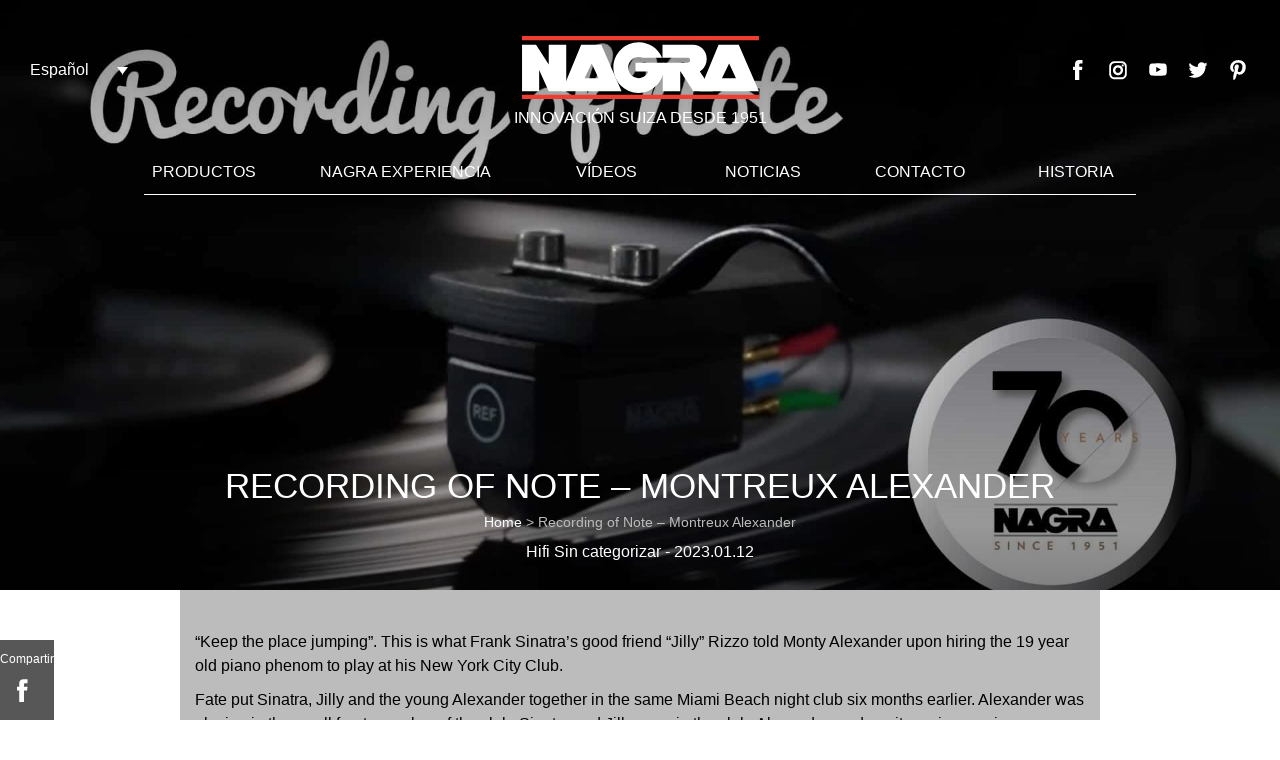

--- FILE ---
content_type: text/html; charset=UTF-8
request_url: https://www.nagraaudio.com/es/recordingofnote-montreuxalexander/
body_size: 33759
content:
<!DOCTYPE html>
<html lang=es>
<head><meta name="p:domain_verify" content="a00eeee5ef5d233e0349b46365938ee1"/>
    <meta charset="UTF-8"><script>if(navigator.userAgent.match(/MSIE|Internet Explorer/i)||navigator.userAgent.match(/Trident\/7\..*?rv:11/i)){var href=document.location.href;if(!href.match(/[?&]nowprocket/)){if(href.indexOf("?")==-1){if(href.indexOf("#")==-1){document.location.href=href+"?nowprocket=1"}else{document.location.href=href.replace("#","?nowprocket=1#")}}else{if(href.indexOf("#")==-1){document.location.href=href+"&nowprocket=1"}else{document.location.href=href.replace("#","&nowprocket=1#")}}}}</script><script>(()=>{class RocketLazyLoadScripts{constructor(){this.v="2.0.4",this.userEvents=["keydown","keyup","mousedown","mouseup","mousemove","mouseover","mouseout","touchmove","touchstart","touchend","touchcancel","wheel","click","dblclick","input"],this.attributeEvents=["onblur","onclick","oncontextmenu","ondblclick","onfocus","onmousedown","onmouseenter","onmouseleave","onmousemove","onmouseout","onmouseover","onmouseup","onmousewheel","onscroll","onsubmit"]}async t(){this.i(),this.o(),/iP(ad|hone)/.test(navigator.userAgent)&&this.h(),this.u(),this.l(this),this.m(),this.k(this),this.p(this),this._(),await Promise.all([this.R(),this.L()]),this.lastBreath=Date.now(),this.S(this),this.P(),this.D(),this.O(),this.M(),await this.C(this.delayedScripts.normal),await this.C(this.delayedScripts.defer),await this.C(this.delayedScripts.async),await this.T(),await this.F(),await this.j(),await this.A(),window.dispatchEvent(new Event("rocket-allScriptsLoaded")),this.everythingLoaded=!0,this.lastTouchEnd&&await new Promise(t=>setTimeout(t,500-Date.now()+this.lastTouchEnd)),this.I(),this.H(),this.U(),this.W()}i(){this.CSPIssue=sessionStorage.getItem("rocketCSPIssue"),document.addEventListener("securitypolicyviolation",t=>{this.CSPIssue||"script-src-elem"!==t.violatedDirective||"data"!==t.blockedURI||(this.CSPIssue=!0,sessionStorage.setItem("rocketCSPIssue",!0))},{isRocket:!0})}o(){window.addEventListener("pageshow",t=>{this.persisted=t.persisted,this.realWindowLoadedFired=!0},{isRocket:!0}),window.addEventListener("pagehide",()=>{this.onFirstUserAction=null},{isRocket:!0})}h(){let t;function e(e){t=e}window.addEventListener("touchstart",e,{isRocket:!0}),window.addEventListener("touchend",function i(o){o.changedTouches[0]&&t.changedTouches[0]&&Math.abs(o.changedTouches[0].pageX-t.changedTouches[0].pageX)<10&&Math.abs(o.changedTouches[0].pageY-t.changedTouches[0].pageY)<10&&o.timeStamp-t.timeStamp<200&&(window.removeEventListener("touchstart",e,{isRocket:!0}),window.removeEventListener("touchend",i,{isRocket:!0}),"INPUT"===o.target.tagName&&"text"===o.target.type||(o.target.dispatchEvent(new TouchEvent("touchend",{target:o.target,bubbles:!0})),o.target.dispatchEvent(new MouseEvent("mouseover",{target:o.target,bubbles:!0})),o.target.dispatchEvent(new PointerEvent("click",{target:o.target,bubbles:!0,cancelable:!0,detail:1,clientX:o.changedTouches[0].clientX,clientY:o.changedTouches[0].clientY})),event.preventDefault()))},{isRocket:!0})}q(t){this.userActionTriggered||("mousemove"!==t.type||this.firstMousemoveIgnored?"keyup"===t.type||"mouseover"===t.type||"mouseout"===t.type||(this.userActionTriggered=!0,this.onFirstUserAction&&this.onFirstUserAction()):this.firstMousemoveIgnored=!0),"click"===t.type&&t.preventDefault(),t.stopPropagation(),t.stopImmediatePropagation(),"touchstart"===this.lastEvent&&"touchend"===t.type&&(this.lastTouchEnd=Date.now()),"click"===t.type&&(this.lastTouchEnd=0),this.lastEvent=t.type,t.composedPath&&t.composedPath()[0].getRootNode()instanceof ShadowRoot&&(t.rocketTarget=t.composedPath()[0]),this.savedUserEvents.push(t)}u(){this.savedUserEvents=[],this.userEventHandler=this.q.bind(this),this.userEvents.forEach(t=>window.addEventListener(t,this.userEventHandler,{passive:!1,isRocket:!0})),document.addEventListener("visibilitychange",this.userEventHandler,{isRocket:!0})}U(){this.userEvents.forEach(t=>window.removeEventListener(t,this.userEventHandler,{passive:!1,isRocket:!0})),document.removeEventListener("visibilitychange",this.userEventHandler,{isRocket:!0}),this.savedUserEvents.forEach(t=>{(t.rocketTarget||t.target).dispatchEvent(new window[t.constructor.name](t.type,t))})}m(){const t="return false",e=Array.from(this.attributeEvents,t=>"data-rocket-"+t),i="["+this.attributeEvents.join("],[")+"]",o="[data-rocket-"+this.attributeEvents.join("],[data-rocket-")+"]",s=(e,i,o)=>{o&&o!==t&&(e.setAttribute("data-rocket-"+i,o),e["rocket"+i]=new Function("event",o),e.setAttribute(i,t))};new MutationObserver(t=>{for(const n of t)"attributes"===n.type&&(n.attributeName.startsWith("data-rocket-")||this.everythingLoaded?n.attributeName.startsWith("data-rocket-")&&this.everythingLoaded&&this.N(n.target,n.attributeName.substring(12)):s(n.target,n.attributeName,n.target.getAttribute(n.attributeName))),"childList"===n.type&&n.addedNodes.forEach(t=>{if(t.nodeType===Node.ELEMENT_NODE)if(this.everythingLoaded)for(const i of[t,...t.querySelectorAll(o)])for(const t of i.getAttributeNames())e.includes(t)&&this.N(i,t.substring(12));else for(const e of[t,...t.querySelectorAll(i)])for(const t of e.getAttributeNames())this.attributeEvents.includes(t)&&s(e,t,e.getAttribute(t))})}).observe(document,{subtree:!0,childList:!0,attributeFilter:[...this.attributeEvents,...e]})}I(){this.attributeEvents.forEach(t=>{document.querySelectorAll("[data-rocket-"+t+"]").forEach(e=>{this.N(e,t)})})}N(t,e){const i=t.getAttribute("data-rocket-"+e);i&&(t.setAttribute(e,i),t.removeAttribute("data-rocket-"+e))}k(t){Object.defineProperty(HTMLElement.prototype,"onclick",{get(){return this.rocketonclick||null},set(e){this.rocketonclick=e,this.setAttribute(t.everythingLoaded?"onclick":"data-rocket-onclick","this.rocketonclick(event)")}})}S(t){function e(e,i){let o=e[i];e[i]=null,Object.defineProperty(e,i,{get:()=>o,set(s){t.everythingLoaded?o=s:e["rocket"+i]=o=s}})}e(document,"onreadystatechange"),e(window,"onload"),e(window,"onpageshow");try{Object.defineProperty(document,"readyState",{get:()=>t.rocketReadyState,set(e){t.rocketReadyState=e},configurable:!0}),document.readyState="loading"}catch(t){console.log("WPRocket DJE readyState conflict, bypassing")}}l(t){this.originalAddEventListener=EventTarget.prototype.addEventListener,this.originalRemoveEventListener=EventTarget.prototype.removeEventListener,this.savedEventListeners=[],EventTarget.prototype.addEventListener=function(e,i,o){o&&o.isRocket||!t.B(e,this)&&!t.userEvents.includes(e)||t.B(e,this)&&!t.userActionTriggered||e.startsWith("rocket-")||t.everythingLoaded?t.originalAddEventListener.call(this,e,i,o):(t.savedEventListeners.push({target:this,remove:!1,type:e,func:i,options:o}),"mouseenter"!==e&&"mouseleave"!==e||t.originalAddEventListener.call(this,e,t.savedUserEvents.push,o))},EventTarget.prototype.removeEventListener=function(e,i,o){o&&o.isRocket||!t.B(e,this)&&!t.userEvents.includes(e)||t.B(e,this)&&!t.userActionTriggered||e.startsWith("rocket-")||t.everythingLoaded?t.originalRemoveEventListener.call(this,e,i,o):t.savedEventListeners.push({target:this,remove:!0,type:e,func:i,options:o})}}J(t,e){this.savedEventListeners=this.savedEventListeners.filter(i=>{let o=i.type,s=i.target||window;return e!==o||t!==s||(this.B(o,s)&&(i.type="rocket-"+o),this.$(i),!1)})}H(){EventTarget.prototype.addEventListener=this.originalAddEventListener,EventTarget.prototype.removeEventListener=this.originalRemoveEventListener,this.savedEventListeners.forEach(t=>this.$(t))}$(t){t.remove?this.originalRemoveEventListener.call(t.target,t.type,t.func,t.options):this.originalAddEventListener.call(t.target,t.type,t.func,t.options)}p(t){let e;function i(e){return t.everythingLoaded?e:e.split(" ").map(t=>"load"===t||t.startsWith("load.")?"rocket-jquery-load":t).join(" ")}function o(o){function s(e){const s=o.fn[e];o.fn[e]=o.fn.init.prototype[e]=function(){return this[0]===window&&t.userActionTriggered&&("string"==typeof arguments[0]||arguments[0]instanceof String?arguments[0]=i(arguments[0]):"object"==typeof arguments[0]&&Object.keys(arguments[0]).forEach(t=>{const e=arguments[0][t];delete arguments[0][t],arguments[0][i(t)]=e})),s.apply(this,arguments),this}}if(o&&o.fn&&!t.allJQueries.includes(o)){const e={DOMContentLoaded:[],"rocket-DOMContentLoaded":[]};for(const t in e)document.addEventListener(t,()=>{e[t].forEach(t=>t())},{isRocket:!0});o.fn.ready=o.fn.init.prototype.ready=function(i){function s(){parseInt(o.fn.jquery)>2?setTimeout(()=>i.bind(document)(o)):i.bind(document)(o)}return"function"==typeof i&&(t.realDomReadyFired?!t.userActionTriggered||t.fauxDomReadyFired?s():e["rocket-DOMContentLoaded"].push(s):e.DOMContentLoaded.push(s)),o([])},s("on"),s("one"),s("off"),t.allJQueries.push(o)}e=o}t.allJQueries=[],o(window.jQuery),Object.defineProperty(window,"jQuery",{get:()=>e,set(t){o(t)}})}P(){const t=new Map;document.write=document.writeln=function(e){const i=document.currentScript,o=document.createRange(),s=i.parentElement;let n=t.get(i);void 0===n&&(n=i.nextSibling,t.set(i,n));const c=document.createDocumentFragment();o.setStart(c,0),c.appendChild(o.createContextualFragment(e)),s.insertBefore(c,n)}}async R(){return new Promise(t=>{this.userActionTriggered?t():this.onFirstUserAction=t})}async L(){return new Promise(t=>{document.addEventListener("DOMContentLoaded",()=>{this.realDomReadyFired=!0,t()},{isRocket:!0})})}async j(){return this.realWindowLoadedFired?Promise.resolve():new Promise(t=>{window.addEventListener("load",t,{isRocket:!0})})}M(){this.pendingScripts=[];this.scriptsMutationObserver=new MutationObserver(t=>{for(const e of t)e.addedNodes.forEach(t=>{"SCRIPT"!==t.tagName||t.noModule||t.isWPRocket||this.pendingScripts.push({script:t,promise:new Promise(e=>{const i=()=>{const i=this.pendingScripts.findIndex(e=>e.script===t);i>=0&&this.pendingScripts.splice(i,1),e()};t.addEventListener("load",i,{isRocket:!0}),t.addEventListener("error",i,{isRocket:!0}),setTimeout(i,1e3)})})})}),this.scriptsMutationObserver.observe(document,{childList:!0,subtree:!0})}async F(){await this.X(),this.pendingScripts.length?(await this.pendingScripts[0].promise,await this.F()):this.scriptsMutationObserver.disconnect()}D(){this.delayedScripts={normal:[],async:[],defer:[]},document.querySelectorAll("script[type$=rocketlazyloadscript]").forEach(t=>{t.hasAttribute("data-rocket-src")?t.hasAttribute("async")&&!1!==t.async?this.delayedScripts.async.push(t):t.hasAttribute("defer")&&!1!==t.defer||"module"===t.getAttribute("data-rocket-type")?this.delayedScripts.defer.push(t):this.delayedScripts.normal.push(t):this.delayedScripts.normal.push(t)})}async _(){await this.L();let t=[];document.querySelectorAll("script[type$=rocketlazyloadscript][data-rocket-src]").forEach(e=>{let i=e.getAttribute("data-rocket-src");if(i&&!i.startsWith("data:")){i.startsWith("//")&&(i=location.protocol+i);try{const o=new URL(i).origin;o!==location.origin&&t.push({src:o,crossOrigin:e.crossOrigin||"module"===e.getAttribute("data-rocket-type")})}catch(t){}}}),t=[...new Map(t.map(t=>[JSON.stringify(t),t])).values()],this.Y(t,"preconnect")}async G(t){if(await this.K(),!0!==t.noModule||!("noModule"in HTMLScriptElement.prototype))return new Promise(e=>{let i;function o(){(i||t).setAttribute("data-rocket-status","executed"),e()}try{if(navigator.userAgent.includes("Firefox/")||""===navigator.vendor||this.CSPIssue)i=document.createElement("script"),[...t.attributes].forEach(t=>{let e=t.nodeName;"type"!==e&&("data-rocket-type"===e&&(e="type"),"data-rocket-src"===e&&(e="src"),i.setAttribute(e,t.nodeValue))}),t.text&&(i.text=t.text),t.nonce&&(i.nonce=t.nonce),i.hasAttribute("src")?(i.addEventListener("load",o,{isRocket:!0}),i.addEventListener("error",()=>{i.setAttribute("data-rocket-status","failed-network"),e()},{isRocket:!0}),setTimeout(()=>{i.isConnected||e()},1)):(i.text=t.text,o()),i.isWPRocket=!0,t.parentNode.replaceChild(i,t);else{const i=t.getAttribute("data-rocket-type"),s=t.getAttribute("data-rocket-src");i?(t.type=i,t.removeAttribute("data-rocket-type")):t.removeAttribute("type"),t.addEventListener("load",o,{isRocket:!0}),t.addEventListener("error",i=>{this.CSPIssue&&i.target.src.startsWith("data:")?(console.log("WPRocket: CSP fallback activated"),t.removeAttribute("src"),this.G(t).then(e)):(t.setAttribute("data-rocket-status","failed-network"),e())},{isRocket:!0}),s?(t.fetchPriority="high",t.removeAttribute("data-rocket-src"),t.src=s):t.src="data:text/javascript;base64,"+window.btoa(unescape(encodeURIComponent(t.text)))}}catch(i){t.setAttribute("data-rocket-status","failed-transform"),e()}});t.setAttribute("data-rocket-status","skipped")}async C(t){const e=t.shift();return e?(e.isConnected&&await this.G(e),this.C(t)):Promise.resolve()}O(){this.Y([...this.delayedScripts.normal,...this.delayedScripts.defer,...this.delayedScripts.async],"preload")}Y(t,e){this.trash=this.trash||[];let i=!0;var o=document.createDocumentFragment();t.forEach(t=>{const s=t.getAttribute&&t.getAttribute("data-rocket-src")||t.src;if(s&&!s.startsWith("data:")){const n=document.createElement("link");n.href=s,n.rel=e,"preconnect"!==e&&(n.as="script",n.fetchPriority=i?"high":"low"),t.getAttribute&&"module"===t.getAttribute("data-rocket-type")&&(n.crossOrigin=!0),t.crossOrigin&&(n.crossOrigin=t.crossOrigin),t.integrity&&(n.integrity=t.integrity),t.nonce&&(n.nonce=t.nonce),o.appendChild(n),this.trash.push(n),i=!1}}),document.head.appendChild(o)}W(){this.trash.forEach(t=>t.remove())}async T(){try{document.readyState="interactive"}catch(t){}this.fauxDomReadyFired=!0;try{await this.K(),this.J(document,"readystatechange"),document.dispatchEvent(new Event("rocket-readystatechange")),await this.K(),document.rocketonreadystatechange&&document.rocketonreadystatechange(),await this.K(),this.J(document,"DOMContentLoaded"),document.dispatchEvent(new Event("rocket-DOMContentLoaded")),await this.K(),this.J(window,"DOMContentLoaded"),window.dispatchEvent(new Event("rocket-DOMContentLoaded"))}catch(t){console.error(t)}}async A(){try{document.readyState="complete"}catch(t){}try{await this.K(),this.J(document,"readystatechange"),document.dispatchEvent(new Event("rocket-readystatechange")),await this.K(),document.rocketonreadystatechange&&document.rocketonreadystatechange(),await this.K(),this.J(window,"load"),window.dispatchEvent(new Event("rocket-load")),await this.K(),window.rocketonload&&window.rocketonload(),await this.K(),this.allJQueries.forEach(t=>t(window).trigger("rocket-jquery-load")),await this.K(),this.J(window,"pageshow");const t=new Event("rocket-pageshow");t.persisted=this.persisted,window.dispatchEvent(t),await this.K(),window.rocketonpageshow&&window.rocketonpageshow({persisted:this.persisted})}catch(t){console.error(t)}}async K(){Date.now()-this.lastBreath>45&&(await this.X(),this.lastBreath=Date.now())}async X(){return document.hidden?new Promise(t=>setTimeout(t)):new Promise(t=>requestAnimationFrame(t))}B(t,e){return e===document&&"readystatechange"===t||(e===document&&"DOMContentLoaded"===t||(e===window&&"DOMContentLoaded"===t||(e===window&&"load"===t||e===window&&"pageshow"===t)))}static run(){(new RocketLazyLoadScripts).t()}}RocketLazyLoadScripts.run()})();</script>

    

    <link rel="apple-touch-icon" sizes="57x57" href="https://www.nagraaudio.com/wp-content/themes/nagraaudio/dist/img/favicon/apple-icon-57x57.png">
    <link rel="apple-touch-icon" sizes="60x60" href="https://www.nagraaudio.com/wp-content/themes/nagraaudio/dist/img/favicon/apple-icon-60x60.png">
    <link rel="apple-touch-icon" sizes="72x72" href="https://www.nagraaudio.com/wp-content/themes/nagraaudio/dist/img/favicon/apple-icon-72x72.png">
    <link rel="apple-touch-icon" sizes="76x76" href="https://www.nagraaudio.com/wp-content/themes/nagraaudio/dist/img/favicon/apple-icon-76x76.png">
    <link rel="apple-touch-icon" sizes="114x114" href="https://www.nagraaudio.com/wp-content/themes/nagraaudio/dist/img/favicon/apple-icon-114x114.png">
    <link rel="apple-touch-icon" sizes="120x120" href="https://www.nagraaudio.com/wp-content/themes/nagraaudio/dist/img/favicon/apple-icon-120x120.png">
    <link rel="apple-touch-icon" sizes="144x144" href="https://www.nagraaudio.com/wp-content/themes/nagraaudio/dist/img/favicon/apple-icon-144x144.png">
    <link rel="apple-touch-icon" sizes="152x152" href="https://www.nagraaudio.com/wp-content/themes/nagraaudio/dist/img/favicon/apple-icon-152x152.png">
    <link rel="apple-touch-icon" sizes="180x180" href="https://www.nagraaudio.com/wp-content/themes/nagraaudio/dist/img/favicon/apple-icon-180x180.png">
    <link rel="icon" type="image/png" sizes="192x192"  href="https://www.nagraaudio.com/wp-content/themes/nagraaudio/dist/img/favicon/192x192.png">
    <link rel="icon" type="image/png" sizes="32x32" href="https://www.nagraaudio.com/wp-content/themes/nagraaudio/dist/img/favicon/32x32.png">
    <link rel="icon" type="image/png" sizes="96x96" href="https://www.nagraaudio.com/wp-content/themes/nagraaudio/dist/img/favicon/96x96.png">
    <link rel="icon" type="image/png" sizes="16x16" href="https://www.nagraaudio.com/wp-content/themes/nagraaudio/dist/img/favicon/16x16.png">
    <link rel="manifest" href="https://www.nagraaudio.com/wp-content/themes/nagraaudio/manifest.json">
    <meta name="msapplication-TileColor" content="#ffffff">
    <meta name="msapplication-TileImage" content="https://www.nagraaudio.com/wp-content/themes/nagraaudio/dist/img/favicon/ms-icon-144x144.png">

    <meta name="theme-color" content="#000000">
    <meta name="viewport" content="width=device-width, initial-scale=1">

	<meta name='robots' content='index, follow, max-image-preview:large, max-snippet:-1, max-video-preview:-1' />

	<!-- This site is optimized with the Yoast SEO plugin v26.8 - https://yoast.com/product/yoast-seo-wordpress/ -->
	<title>Recording of Note - Montreux Alexander - Nagra</title>
<style id="rocket-critical-css">.wpml-ls-legacy-dropdown{width:15.5em;max-width:100%}.wpml-ls-legacy-dropdown>ul{position:relative;padding:0;margin:0!important;list-style-type:none}.wpml-ls-legacy-dropdown .wpml-ls-item{padding:0;margin:0;list-style-type:none}.wpml-ls-legacy-dropdown a{display:block;text-decoration:none;color:#444;border:1px solid #cdcdcd;background-color:#fff;padding:5px 10px;line-height:1}.wpml-ls-legacy-dropdown a span{vertical-align:middle}.wpml-ls-legacy-dropdown a.wpml-ls-item-toggle{position:relative;padding-right:calc(10px + 1.4em)}.wpml-ls-legacy-dropdown a.wpml-ls-item-toggle:after{content:"";vertical-align:middle;display:inline-block;border:.35em solid transparent;border-top:.5em solid;position:absolute;right:10px;top:calc(50% - .175em)}.wpml-ls-legacy-dropdown .wpml-ls-sub-menu{visibility:hidden;position:absolute;top:100%;right:0;left:0;border-top:1px solid #cdcdcd;padding:0;margin:0;list-style-type:none;z-index:101}.wpml-ls-legacy-dropdown .wpml-ls-sub-menu a{border-width:0 1px 1px}header,main,nav{display:block}h1{font-size:2em;margin:.67em 0}button,input{font:inherit;margin:0}button:-moz-focusring{outline:1px dotted ButtonText}::-webkit-input-placeholder{color:inherit;opacity:.54}:root{--blue:#007bff;--indigo:#6610f2;--purple:#6f42c1;--pink:#e83e8c;--red:#dc3545;--orange:#fd7e14;--yellow:#ffc107;--green:#28a745;--teal:#20c997;--cyan:#17a2b8;--white:#fff;--gray:#6c757d;--gray-dark:#343a40;--primary:#007bff;--secondary:#6c757d;--success:#28a745;--info:#17a2b8;--warning:#ffc107;--danger:#dc3545;--light:#f8f9fa;--dark:#343a40;--breakpoint-xs:0;--breakpoint-sm:576px;--breakpoint-md:768px;--breakpoint-lg:992px;--breakpoint-xl:1200px;--font-family-sans-serif:-apple-system,BlinkMacSystemFont,"Segoe UI",Roboto,"Helvetica Neue",Arial,sans-serif,"Apple Color Emoji","Segoe UI Emoji","Segoe UI Symbol","Noto Color Emoji";--font-family-monospace:SFMono-Regular,Menlo,Monaco,Consolas,"Liberation Mono","Courier New",monospace}*,:after,:before{box-sizing:border-box}html{font-family:sans-serif;line-height:1.15;-webkit-text-size-adjust:100%;-ms-text-size-adjust:100%;-ms-overflow-style:scrollbar}@-ms-viewport{width:device-width}header,main,nav{display:block}body{margin:0;font-family:-apple-system,BlinkMacSystemFont,Segoe UI,Roboto,Helvetica Neue,Arial,sans-serif;font-size:1rem;font-weight:400;line-height:1.5;color:#212529;text-align:left;background-color:#fff}h1{margin-top:0;margin-bottom:.5rem}ul{margin-bottom:1rem}ul{margin-top:0}ul ul{margin-bottom:0}a{color:#007bff;text-decoration:none;background-color:transparent;-webkit-text-decoration-skip:objects}img{border-style:none}img{vertical-align:middle}label{display:inline-block;margin-bottom:.5rem}button{border-radius:0}button,input{margin:0;font-family:inherit;font-size:inherit;line-height:inherit}button,input{overflow:visible}button{text-transform:none}button{-webkit-appearance:button}button::-moz-focus-inner{padding:0;border-style:none}::-webkit-file-upload-button{font:inherit;-webkit-appearance:button}h1{margin-bottom:.5rem;font-family:inherit;font-weight:500;line-height:1.2;color:inherit}h1{font-size:2.5rem}.container{width:100%;padding-right:15px;padding-left:15px;margin-right:auto;margin-left:auto}@media (min-width:576px){.container{max-width:540px}}@media (min-width:768px){.container{max-width:720px}}@media (min-width:992px){.container{max-width:960px}}@media (min-width:1200px){.container{max-width:1140px}}.container-fluid{width:100%;padding-right:15px;padding-left:15px;margin-right:auto;margin-left:auto}.row{display:-ms-flexbox;display:flex;-ms-flex-wrap:wrap;flex-wrap:wrap;margin-right:-15px;margin-left:-15px}.col-lg-3,.col-lg-9,.col-md-4,.col-md-8,.col-md-10,.col-sm-12{position:relative;width:100%;min-height:1px;padding-right:15px;padding-left:15px}@media (min-width:576px){.col-sm-12{-ms-flex:0 0 100%;flex:0 0 100%;max-width:100%}.order-sm-1{-ms-flex-order:1;order:1}.order-sm-2{-ms-flex-order:2;order:2}}@media (min-width:768px){.col-md-4{-ms-flex:0 0 33.333333%;flex:0 0 33.333333%;max-width:33.333333%}.col-md-8{-ms-flex:0 0 66.666667%;flex:0 0 66.666667%;max-width:66.666667%}.col-md-10{-ms-flex:0 0 83.333333%;flex:0 0 83.333333%;max-width:83.333333%}.order-md-1{-ms-flex-order:1;order:1}.order-md-2{-ms-flex-order:2;order:2}.offset-md-1{margin-left:8.333333%}}@media (min-width:992px){.col-lg-3{-ms-flex:0 0 25%;flex:0 0 25%;max-width:25%}.col-lg-9{-ms-flex:0 0 75%;flex:0 0 75%;max-width:75%}}button::-moz-focus-inner{padding:0;border:0}body{font-family:Arial,sans-serif}.animated{animation-duration:1s;animation-fill-mode:both}@keyframes f{0%{opacity:0;transform:translate3d(0,10%,0)}to{opacity:1;transform:none}}.fadeInUpSlow{animation-name:f}html{font-size:62.5%;font-size:0.625em;height:100%;box-sizing:border-box;-webkit-font-smoothing:antialiased;color:#000}*,:after,:before{box-sizing:inherit}body{min-height:100%;position:relative;box-sizing:border-box;overflow-x:hidden;font-size:1.4rem}@media (min-width:1201px){body{font-size:1.6rem}}@media (min-width:769px){body{display:-ms-flexbox;display:flex;-ms-flex-direction:column;flex-direction:column}}div,span{box-sizing:border-box}.Container{margin:0 auto;padding-right:15px;padding-left:15px}@media (min-width:769px){.Container{width:748px}}@media (min-width:993px){.Container{width:992px}}@media (max-width:767px){.Container{width:calc(100% - 20px)}}h1{color:#ee3b33;font-weight:700;text-transform:uppercase}h1{font-size:4rem}button{background:none;border:none}.Intro{position:relative;height:100vh;width:100vw;overflow:hidden;margin-top:-20.5rem}@media (max-width:768px){.Intro{margin-top:95px;height:auto}}.Intro:after,.Intro:before{content:"";position:absolute;left:0;height:30%;width:100vw;opacity:.5}.Intro:before{top:0;background:linear-gradient(180deg,#000,transparent)}.Intro:after{bottom:0;background:linear-gradient(0deg,#000,transparent);z-index:10}.Intro-wraper{position:absolute;bottom:2.6rem;left:50%;z-index:20;transform:translateX(-50%);width:calc(100% - 3rem);display:-ms-flexbox;display:flex;-ms-flex-direction:column;flex-direction:column;-ms-flex-align:center;align-items:center;-ms-flex-pack:center;justify-content:center}@media (max-width:575px){.Intro-wraper{bottom:2rem}}.Intro-picture{display:-ms-flexbox;display:flex;-ms-flex-direction:column;flex-direction:column;-ms-flex-align:center;align-items:center;-ms-flex-pack:center;justify-content:center;width:100%;height:100vh}@media (max-width:768px){.Intro-picture{height:auto}}.Intro-img{width:100%;height:100%;object-fit:cover}@media (max-width:768px){.Intro-img{height:auto}}.Intro-titre{color:#fff;text-transform:uppercase;font-size:5.5rem;font-weight:200;text-align:center}@media (max-width:992px){.Intro-titre{font-size:4.5rem}}@media (max-width:575px){.Intro-titre{font-size:2.5rem}}.Intro-infosWraper{display:-ms-flexbox;display:flex;-ms-flex-direction:column;flex-direction:column;-ms-flex-align:center;align-items:center;-ms-flex-pack:center;justify-content:center}.Intro-infos{text-align:center;color:#fff;font-size:2rem;margin-bottom:4.1rem;margin-top:2.1rem}@media (max-width:992px){.Intro-infos{margin-bottom:2.1rem;margin-top:1.1rem}}@media (max-width:575px){.Intro-infos{display:none}}.Button-menu{width:40px;height:25px;position:relative;display:block;outline:none;margin-left:auto;margin-right:1.5rem;margin-top:-.8rem}@media (min-width:769px){.Button-menu{display:none}}.Button-menuLine{display:block;background:#fff;width:40px;height:2px;position:absolute;left:0;border-radius:1px}.Button-menuLine1{top:0}.Button-menuLine2{top:50%}.Button-menuLine3{top:100%}.Header{position:relative;z-index:100;background-color:transparent}@media (max-width:768px){.Header{background-color:#000;position:fixed;top:0;left:0;width:100%;z-index:500}}.Header-logo{display:-ms-flexbox;display:flex;-ms-flex-direction:column;flex-direction:column;-ms-flex-align:center;align-items:center;-ms-flex-pack:center;justify-content:center}@media (max-width:768px){.Header-logo{margin-left:1.3rem}}.Header-top{margin-top:2.8rem;position:relative;display:-ms-flexbox;display:flex;-ms-flex-direction:row;flex-direction:row;-ms-flex-align:center;align-items:center;-ms-flex-pack:center;justify-content:center}@media (max-width:768px){.Header-top{-ms-flex-pack:justify;justify-content:space-between;margin-top:1.5rem;padding-bottom:1.5rem}}.Header-bottom{margin-top:3rem;border-bottom:.1rem solid #fff}@media (max-width:768px){.Header-bottom{background:#000;display:-ms-flexbox;display:flex;-ms-flex-direction:column;flex-direction:column;-ms-flex-align:start;align-items:flex-start;-ms-flex-pack:start;justify-content:flex-start;position:absolute;top:6.1rem;right:0;width:100%;padding:30px 15px;visibility:hidden;opacity:0;height:calc(100vh - 6.5rem);z-index:-1}}.Header-logoImage{width:25.5rem;height:7.8rem;background:transparent url("data:image/svg+xml;utf8,%3Csvg%20xmlns%3D%22http%3A%2F%2Fwww.w3.org%2F2000%2Fsvg%22%20version%3D%221%22%20viewBox%3D%220%200%20230%2070%22%3E%0A%20%20%3Cpath%20fill%3D%22%23FFF%22%20d%3D%22M8.139%2056.713h15.443l-.017-19.008%208.655%2019.008h15.787v-41.68H32.22v17.824L20.755%2015.033H8.139v41.68zM110.462%2031.107l-.007%207.995h11.644c-1.433%203.417-4.817%205.884-8.754%205.884-5.236%200-9.481-4.245-9.481-9.481s4.245-9.48%209.481-9.48c1.367%200%202.667.188%203.841.709h17.285c-3.395-8.327-11.579-14.025-21.126-14.025-12.591%200-22.797%2010.206-22.797%2022.797%200%2012.59%2010.206%2022.797%2022.797%2022.797%2012.59%200%2022.797-10.207%2022.797-22.797%200-1.351-.109-3.112-.333-4.398h-25.347v-.001z%22%2F%3E%0A%20%20%3Cpath%20fill%3D%22%23FFF%22%20d%3D%22M134.832%2026.733h22.989c1.201%200%201.998.999%201.998%202.2s-.973%202.174-2.174%202.174h.537-23.034l-.007%2025.606h15.791V38.742l11.715%2018.017%2017.846-.046-12.013-17.721c3.713-2.208%206.224-6.437%206.224-11.29%200-7.136-5.429-12.669-12.126-12.669h-27.746v11.7z%22%2F%3E%0A%20%20%3Cpath%20fill%3D%22%23FFF%22%20d%3D%22M203.628%2015.033h-18.19l-17.366%2041.679h53.789l-18.233-41.679zm-15.155%2029.952l6.494-13.089%206.131%2013.089h-12.625zM79.666%2015.033h-18.19L44.11%2056.713h53.789l-18.233-41.68zM64.511%2044.985l6.494-13.089%206.131%2013.089H64.511z%22%2F%3E%0A%20%20%3Cpath%20fill%3D%22%23EE3E33%22%20d%3D%22M8.121%207.284h213.758v3.75H8.121zM8.121%2059.983h213.758v3.75H8.121z%22%2F%3E%0A%3C%2Fsvg%3E%0A") no-repeat 50% 50%}@media (max-width:768px){.Header-logoImage{width:16.5rem;height:5rem}}.Header-logoTexte{text-transform:uppercase;color:#fff;font-size:1.6rem}@media (max-width:768px){.Header-logoTexte{font-size:1rem;letter-spacing:.02rem}}.Header-langues{position:absolute;top:5.6rem;left:2rem}@media (max-width:768px){.Header-langues{position:static}}.Header-langues .wpml-ls-legacy-dropdown{width:7.4em}.Header-langues .wpml-ls-legacy-dropdown a{background-color:transparent;color:#fff;border:none}.Header-langues .wpml-ls-sub-menu .wpml-ls-slot-shortcode_actions{background:#000}@media (min-width:769px){.Footer-switchLang{display:none}}.MenuPrincipal{display:-ms-flexbox;display:flex;-ms-flex-direction:row;flex-direction:row;-ms-flex-align:center;align-items:center;-ms-flex-pack:justify;justify-content:space-between;margin:0;padding:0}@media (max-width:768px){.MenuPrincipal{-ms-flex-direction:column;flex-direction:column;-ms-flex-align:start;align-items:flex-start}}.MenuPrincipal .sub-menu{display:none;margin:0;padding:0}@media (min-width:769px){.MenuPrincipal>li:nth-child(2){width:18rem}}.MenuPrincipal li{list-style-type:none}@media (max-width:768px){.MenuPrincipal li{display:-ms-flexbox;display:flex;-ms-flex-direction:column;flex-direction:column;-ms-flex-align:start;align-items:flex-start;width:100%}}@media (min-width:769px){.MenuPrincipal li{position:relative;width:9rem}}.MenuPrincipal li>a{padding:0 0 1rem}@media (min-width:769px){.MenuPrincipal li>.sub-menu{position:absolute;display:-ms-flexbox;display:flex;opacity:0;visibility:hidden;-ms-flex-direction:column;flex-direction:column;-ms-flex-align:start;align-items:flex-start;-ms-flex-pack:start;justify-content:flex-start;top:2.5rem;left:-1.6rem;background:rgba(0,0,0,.5);padding:1rem;min-width:24.6rem;z-index:30}}@media (max-width:768px){.MenuPrincipal li>.sub-menu{margin-bottom:3rem}}@media (min-width:769px){.MenuPrincipal li>.sub-menu li{width:100%}}@media (min-width:769px){.MenuPrincipal li>.sub-menu li:last-child>a{padding-bottom:0}}@media (min-width:769px){.MenuPrincipal li>.sub-menu li.menu-item-has-children>a:before{content:"";position:absolute;top:0;display:block;right:-2rem;width:3rem;height:100%}}@media (max-width:768px){.MenuPrincipal li>.sub-menu a{font-size:1.6rem;padding:.3em 0;color:#8c8c8c}}@media (min-width:769px){.MenuPrincipal li>.sub-menu a{display:block;padding:.7rem 0;padding-left:1rem;padding-right:1rem;-ms-flex-align:start;align-items:flex-start;width:100%}}@media (min-width:769px){.MenuPrincipal li>.sub-menu .sub-menu{display:none;position:absolute;left:calc(100% + 1rem);top:-1rem;background:#000;border-top:none}}@media (min-width:769px){.MenuPrincipal li>.sub-menu .sub-menu a{color:#fff;border-color:#fff;padding:.5rem 0}}@media (max-width:768px){.MenuPrincipal li>.sub-menu .sub-menu a{font-size:1.6rem;font-weight:100}}.MenuPrincipal a{display:-ms-flexbox;display:flex;-ms-flex-align:center;align-items:center;-ms-flex-direction:column;flex-direction:column;-ms-flex-pack:center;justify-content:center;color:#fff;font-weight:200;font-size:1.6rem;text-decoration:none;text-transform:uppercase}@media (max-width:768px){.MenuPrincipal a{-ms-flex-align:start;align-items:flex-start;width:100%;padding:.5em 0;font-size:1.8rem}}.MenuSocial{position:absolute;right:2.7rem;top:5.6rem;display:-ms-flexbox;display:flex;-ms-flex-direction:row;flex-direction:row;margin:0;padding:0;list-style-type:none}@media (max-width:992px){.MenuSocial{right:2rem}}@media (max-width:768px){.MenuSocial{position:static;top:inherit;right:inherit;display:-ms-flexbox;display:flex;-ms-flex-direction:row;flex-direction:row;-ms-flex-wrap:wrap;flex-wrap:wrap}}.MenuSocial li{margin-right:1rem}@media (max-width:992px){.MenuSocial li{margin-right:.5rem}}@media (max-width:768px){.MenuSocial li:first-child{margin-bottom:1.5rem}}.MenuSocial li:last-child{margin-right:0}.MenuSocial-fb,.MenuSocial-ig,.MenuSocial-pinterest,.MenuSocial-tw,.MenuSocial-yt{display:-ms-flexbox;display:flex;-ms-flex-align:center;align-items:center;-ms-flex-pack:center;justify-content:center;height:2.8rem}.MenuSocial-fb>a,.MenuSocial-ig>a,.MenuSocial-pinterest>a,.MenuSocial-tw>a,.MenuSocial-yt>a{display:-ms-flexbox;display:flex;width:3rem;height:2.2rem;background:transparent url("data:image/svg+xml;utf8,%3Csvg%20xmlns%3D%22http%3A%2F%2Fwww.w3.org%2F2000%2Fsvg%22%20version%3D%221%22%20viewBox%3D%220%200%2040%2040%22%3E%0A%20%20%3Cpath%20fill%3D%22%23FFF%22%20d%3D%22M16.612%203.793c1.419-1.352%203.437-1.807%205.341-1.864%202.013-.018%204.027-.007%206.04-.007.008%202.124.008%204.249-.001%206.373-1.301-.002-2.603.004-3.904-.002-.826-.051-1.672.574-1.823%201.391-.02%201.422-.007%202.844-.006%204.266%201.908.008%203.817-.003%205.725.004-.14%202.057-.395%204.103-.694%206.142-1.685.015-3.372-.003-5.058.008-.015%206.064.008%2012.13-.011%2018.193-2.504.011-5.01-.004-7.514.008-.047-6.065.004-12.134-.027-18.199-1.222-.013-2.444.008-3.665-.011.004-2.039.001-4.077.002-6.116%201.221-.015%202.442.003%203.663-.009.037-1.983-.037-3.966.039-5.947.123-1.568.721-3.147%201.893-4.23z%22%2F%3E%0A%3C%2Fsvg%3E%0A") no-repeat 50% 50%;background-size:contain;font-size:0}.MenuSocial-fb>a{background:transparent url("data:image/svg+xml;utf8,%3Csvg%20xmlns%3D%22http%3A%2F%2Fwww.w3.org%2F2000%2Fsvg%22%20version%3D%221%22%20viewBox%3D%220%200%2040%2040%22%3E%0A%20%20%3Cpath%20fill%3D%22%23FFF%22%20d%3D%22M16.612%203.793c1.419-1.352%203.437-1.807%205.341-1.864%202.013-.018%204.027-.007%206.04-.007.008%202.124.008%204.249-.001%206.373-1.301-.002-2.603.004-3.904-.002-.826-.051-1.672.574-1.823%201.391-.02%201.422-.007%202.844-.006%204.266%201.908.008%203.817-.003%205.725.004-.14%202.057-.395%204.103-.694%206.142-1.685.015-3.372-.003-5.058.008-.015%206.064.008%2012.13-.011%2018.193-2.504.011-5.01-.004-7.514.008-.047-6.065.004-12.134-.027-18.199-1.222-.013-2.444.008-3.665-.011.004-2.039.001-4.077.002-6.116%201.221-.015%202.442.003%203.663-.009.037-1.983-.037-3.966.039-5.947.123-1.568.721-3.147%201.893-4.23z%22%2F%3E%0A%3C%2Fsvg%3E%0A") no-repeat 50% 50%}.MenuSocial-yt>a{background:transparent url("data:image/svg+xml;utf8,%3Csvg%20xmlns%3D%22http%3A%2F%2Fwww.w3.org%2F2000%2Fsvg%22%20version%3D%221%22%20viewBox%3D%220%200%2040%2040%22%3E%0A%20%20%3Cpath%20fill%3D%22%23FFF%22%20d%3D%22M35.331%2011.414c-.368-1.386-1.452-2.477-2.829-2.847C30.007%207.894%2020%207.894%2020%207.894s-10.007%200-12.502.673c-1.377.37-2.461%201.462-2.829%202.847C4%2013.926%204%2019.167%204%2019.167s0%205.241.669%207.752c.368%201.386%201.452%202.477%202.829%202.847%202.495.673%2012.502.673%2012.502.673s10.007%200%2012.502-.673c1.377-.37%202.461-1.462%202.829-2.847.669-2.512.669-7.752.669-7.752s0-5.241-.669-7.753z%22%2F%3E%0A%20%20%3Cpath%20d%3D%22M16.727%2023.925l8.364-4.758-8.364-4.758z%22%2F%3E%0A%3C%2Fsvg%3E%0A") no-repeat 50% 50%}.MenuSocial-tw>a{background:transparent url("data:image/svg+xml;utf8,%3Csvg%20xmlns%3D%22http%3A%2F%2Fwww.w3.org%2F2000%2Fsvg%22%20version%3D%221%22%20viewBox%3D%220%200%2040%2040%22%3E%0A%20%20%3Cpath%20fill%3D%22%23FFF%22%20d%3D%22M2.75%2030.901c3.895.357%207.315-.595%2010.447-2.942-2.029-.123-3.683-.843-5.022-2.246-.753-.788-1.435-1.966-1.537-2.673.993.132%201.979.152%202.964-.144-1.597-.437-2.943-1.254-3.973-2.552-1.026-1.294-1.524-2.773-1.549-4.488%201%20.498%202.006.82%203.189.869-1.881-1.391-2.933-3.165-3.105-5.413-.109-1.428.2-2.773.936-4.04%203.849%204.516%208.686%206.995%2014.632%207.406-.213-1.046-.253-2.023-.038-2.998.596-2.688%202.189-4.536%204.803-5.375%202.602-.835%204.965-.258%206.997%201.57.28.252.506.306.852.217%201.312-.334%202.565-.811%203.745-1.476.045-.025.093-.042.227-.104-.552%201.662-1.556%202.869-2.918%203.823%201.317-.116%202.56-.498%203.776-.993.024.032.049.063.074.095-.532.627-1.037%201.28-1.605%201.873-.482.504-1.024.953-1.567%201.392-.227.182-.309.355-.308.646.015%206.213-2.211%2011.482-6.763%2015.713-2.953%202.744-6.5%204.286-10.491%204.813-4.736.625-9.175-.232-13.296-2.669-.13-.076-.254-.163-.47-.304z%22%2F%3E%0A%3C%2Fsvg%3E%0A") no-repeat 50% 50%}.MenuSocial-ig>a{background:transparent url("data:image/svg+xml;utf8,%3Csvg%20xmlns%3D%22http%3A%2F%2Fwww.w3.org%2F2000%2Fsvg%22%20version%3D%221%22%20viewBox%3D%220%200%2040%2040%22%3E%0A%20%20%3Cpath%20fill%3D%22%23FFF%22%20d%3D%22M26.374%2036.888H13.626c-5.317%200-9.643-4.326-9.643-9.643V13.643C3.983%208.326%208.309%204%2013.626%204h12.748c5.317%200%209.643%204.326%209.643%209.643v13.602c-.001%205.317-4.326%209.643-9.643%209.643zM13.626%207.482c-3.397%200-6.161%202.764-6.161%206.161v13.602c0%203.397%202.764%206.161%206.161%206.161h12.748c3.397%200%206.161-2.764%206.161-6.161V13.643c0-3.397-2.764-6.161-6.161-6.161H13.626z%22%2F%3E%0A%20%20%3Cpath%20fill%3D%22%23FFF%22%20d%3D%22M20%2029.537c-5.038%200-9.137-4.099-9.137-9.137%200-2.482%201.02-4.897%202.799-6.624%201.74-1.69%204.01-2.583%206.4-2.512%202.817.082%205.167%201.044%206.795%202.782%201.547%201.651%202.335%203.865%202.28%206.401-.053%202.429-1.012%204.705-2.701%206.408-1.716%201.729-4.002%202.682-6.436%202.682zm-.194-14.022c-1.18%200-2.305.463-3.179%201.313-.959.931-1.508%202.233-1.508%203.571%200%202.692%202.19%204.882%204.882%204.882%202.677%200%204.822-2.165%204.882-4.928.021-.977-.158-2.359-1.131-3.398-.836-.892-2.154-1.389-3.813-1.437-.045-.002-.089-.003-.133-.003z%22%2F%3E%0A%20%20%3Ccircle%20cx%3D%2228.633%22%20cy%3D%2211.732%22%20r%3D%221.966%22%20fill%3D%22%23FFF%22%2F%3E%0A%3C%2Fsvg%3E%0A") no-repeat 50% 50%}.MenuSocial-pinterest>a{background:transparent url("data:image/svg+xml;utf8,%3Csvg%20xmlns%3D%22http%3A%2F%2Fwww.w3.org%2F2000%2Fsvg%22%20version%3D%221.0%22%20viewBox%3D%220%200%2040%2040%22%3E%0A%20%20%3Cpath%20fill%3D%22%23ffffff%22%20d%3D%22M30.492%205.67c-2.481-2.382-5.915-3.694-9.669-3.694-5.734%200-9.261%202.351-11.21%204.322-2.402%202.43-3.779%205.657-3.779%208.853%200%204.013%201.678%207.093%204.489%208.239.189.077.379.116.565.116.593%200%201.063-.388%201.226-1.01.095-.357.315-1.238.41-1.62.205-.755.039-1.118-.407-1.644-.813-.962-1.192-2.099-1.192-3.58%200-4.397%203.274-9.07%209.342-9.07%204.815%200%207.806%202.737%207.806%207.142%200%202.78-.599%205.354-1.686%207.249-.756%201.317-2.085%202.886-4.125%202.886-.882%200-1.675-.362-2.175-.994-.472-.597-.628-1.369-.438-2.173.215-.909.507-1.856.791-2.772.517-1.673%201.005-3.254%201.005-4.515%200-2.157-1.326-3.606-3.299-3.606-2.508%200-4.472%202.547-4.472%205.798%200%201.595.424%202.787.616%203.245-.316%201.338-2.193%209.296-2.55%2010.797-.206.876-1.446%207.795.607%208.346%202.307.62%204.369-6.118%204.579-6.88.17-.619.765-2.961%201.13-4.4%201.114%201.073%202.907%201.798%204.651%201.798%203.289%200%206.247-1.48%208.329-4.167%202.019-2.607%203.131-6.239%203.131-10.229%200-3.12-1.34-6.195-3.675-8.437z%22%2F%3E%0A%3C%2Fsvg%3E%0A") no-repeat 50% 50%}.Newsletter-labelMail{display:none}.BlogPage-gauche{-ms-flex-align:center;align-items:center;-ms-flex-pack:start;justify-content:flex-start;background:#cecece;padding-top:8.1rem;padding-left:3rem;padding-right:3rem}.BlogPage-droite,.BlogPage-gauche{display:-ms-flexbox;display:flex;-ms-flex-direction:column;flex-direction:column}.SearchForm-label{display:none}.Popup{position:fixed;top:0;bottom:0;left:0;right:0;background:rgba(0,0,0,.3);width:100%;height:100vh;z-index:999;-ms-flex-align:center;align-items:center;-ms-flex-pack:center;justify-content:center;display:none}.Popup-wrap{position:relative;width:60rem;min-height:50rem;background:#1a1a1a;padding:4rem 6rem;border:.1rem solid #303030;max-height:90vh;overflow-y:auto}@media (max-width:768px){.Popup-wrap{width:calc(100% - 6rem);padding:2rem 3rem}}.Popup-close{color:#fff;position:absolute;right:0;top:0}@media (max-width:768px){.Popup-close{font-size:18px}}</style>
	<meta name="description" content="Fifth episode of our Recording of Note series. Here is Monty Alexander&#039;s album Montreux Alexander, recorded in the summer of 1976" />
	<link rel="canonical" href="https://www.nagraaudio.com/recordingofnote-montreuxalexander/" />
	<meta property="og:locale" content="es_ES" />
	<meta property="og:type" content="article" />
	<meta property="og:title" content="Recording of Note - Montreux Alexander - Nagra" />
	<meta property="og:description" content="Fifth episode of our Recording of Note series. Here is Monty Alexander&#039;s album Montreux Alexander, recorded in the summer of 1976" />
	<meta property="og:url" content="https://www.nagraaudio.com/es/recordingofnote-montreuxalexander/" />
	<meta property="og:site_name" content="Nagra" />
	<meta property="article:publisher" content="https://www.facebook.com/nagraaudio/" />
	<meta property="article:published_time" content="2023-01-12T14:38:31+00:00" />
	<meta property="article:modified_time" content="2023-06-21T14:40:14+00:00" />
	<meta name="author" content="Tanguy Lemaire" />
	<meta name="twitter:card" content="summary_large_image" />
	<meta name="twitter:creator" content="@NAGRAAudio" />
	<meta name="twitter:site" content="@NAGRAAudio" />
	<meta name="twitter:label1" content="Escrito por" />
	<meta name="twitter:data1" content="Tanguy Lemaire" />
	<script type="application/ld+json" class="yoast-schema-graph">{"@context":"https://schema.org","@graph":[{"@type":"Article","@id":"https://www.nagraaudio.com/es/recordingofnote-montreuxalexander/#article","isPartOf":{"@id":"https://www.nagraaudio.com/es/recordingofnote-montreuxalexander/"},"author":{"name":"Tanguy Lemaire","@id":"https://www.nagraaudio.com/es/#/schema/person/a23eedc917982da0be15ae58787d8374"},"headline":"Recording of Note &#8211; Montreux Alexander","datePublished":"2023-01-12T14:38:31+00:00","dateModified":"2023-06-21T14:40:14+00:00","mainEntityOfPage":{"@id":"https://www.nagraaudio.com/es/recordingofnote-montreuxalexander/"},"wordCount":6,"keywords":["analog","Chillon piano","LP; jazz","Montreux","roots"],"articleSection":["Hifi","Sin categorizar"],"inLanguage":"es"},{"@type":"WebPage","@id":"https://www.nagraaudio.com/es/recordingofnote-montreuxalexander/","url":"https://www.nagraaudio.com/es/recordingofnote-montreuxalexander/","name":"Recording of Note - Montreux Alexander - Nagra","isPartOf":{"@id":"https://www.nagraaudio.com/es/#website"},"datePublished":"2023-01-12T14:38:31+00:00","dateModified":"2023-06-21T14:40:14+00:00","author":{"@id":"https://www.nagraaudio.com/es/#/schema/person/a23eedc917982da0be15ae58787d8374"},"description":"Fifth episode of our Recording of Note series. Here is Monty Alexander's album Montreux Alexander, recorded in the summer of 1976","breadcrumb":{"@id":"https://www.nagraaudio.com/es/recordingofnote-montreuxalexander/#breadcrumb"},"inLanguage":"es","potentialAction":[{"@type":"ReadAction","target":["https://www.nagraaudio.com/es/recordingofnote-montreuxalexander/"]}]},{"@type":"BreadcrumbList","@id":"https://www.nagraaudio.com/es/recordingofnote-montreuxalexander/#breadcrumb","itemListElement":[{"@type":"ListItem","position":1,"name":"Home","item":"https://www.nagraaudio.com/es/"},{"@type":"ListItem","position":2,"name":"Recording of Note &#8211; Montreux Alexander"}]},{"@type":"WebSite","@id":"https://www.nagraaudio.com/es/#website","url":"https://www.nagraaudio.com/es/","name":"Nagra","description":"Professional Audio and High End Hifi","potentialAction":[{"@type":"SearchAction","target":{"@type":"EntryPoint","urlTemplate":"https://www.nagraaudio.com/es/?s={search_term_string}"},"query-input":{"@type":"PropertyValueSpecification","valueRequired":true,"valueName":"search_term_string"}}],"inLanguage":"es"},{"@type":"Person","@id":"https://www.nagraaudio.com/es/#/schema/person/a23eedc917982da0be15ae58787d8374","name":"Tanguy Lemaire","image":{"@type":"ImageObject","inLanguage":"es","@id":"https://www.nagraaudio.com/es/#/schema/person/image/","url":"https://secure.gravatar.com/avatar/7bc7b661af740bb4d0c554f5707107566c27e7fc1114f6d878d2b902b93f403b?s=96&d=mm&r=g","contentUrl":"https://secure.gravatar.com/avatar/7bc7b661af740bb4d0c554f5707107566c27e7fc1114f6d878d2b902b93f403b?s=96&d=mm&r=g","caption":"Tanguy Lemaire"}}]}</script>
	<!-- / Yoast SEO plugin. -->


<link rel='dns-prefetch' href='//www.google.com' />

<link rel="alternate" title="oEmbed (JSON)" type="application/json+oembed" href="https://www.nagraaudio.com/es/wp-json/oembed/1.0/embed?url=https%3A%2F%2Fwww.nagraaudio.com%2Fes%2Frecordingofnote-montreuxalexander%2F" />
<link rel="alternate" title="oEmbed (XML)" type="text/xml+oembed" href="https://www.nagraaudio.com/es/wp-json/oembed/1.0/embed?url=https%3A%2F%2Fwww.nagraaudio.com%2Fes%2Frecordingofnote-montreuxalexander%2F&#038;format=xml" />
<style id='wp-img-auto-sizes-contain-inline-css' type='text/css'>
img:is([sizes=auto i],[sizes^="auto," i]){contain-intrinsic-size:3000px 1500px}
/*# sourceURL=wp-img-auto-sizes-contain-inline-css */
</style>
<style id='classic-theme-styles-inline-css' type='text/css'>
/*! This file is auto-generated */
.wp-block-button__link{color:#fff;background-color:#32373c;border-radius:9999px;box-shadow:none;text-decoration:none;padding:calc(.667em + 2px) calc(1.333em + 2px);font-size:1.125em}.wp-block-file__button{background:#32373c;color:#fff;text-decoration:none}
/*# sourceURL=/wp-includes/css/classic-themes.min.css */
</style>
<link rel='preload'  href='https://www.nagraaudio.com/wp-content/plugins/sitepress-multilingual-cms/templates/language-switchers/legacy-dropdown/style.min.css?ver=1' data-rocket-async="style" as="style" onload="this.onload=null;this.rel='stylesheet'" onerror="this.removeAttribute('data-rocket-async')"  type='text/css' media='all' />
<link data-minify="1" rel='preload'  href='https://www.nagraaudio.com/wp-content/cache/min/1/wp-content/themes/nagraaudio/dist/css/template.css?ver=1726737450' data-rocket-async="style" as="style" onload="this.onload=null;this.rel='stylesheet'" onerror="this.removeAttribute('data-rocket-async')"  type='text/css' media='all' />
<link rel='stylesheet' id='print-css' href='https://www.nagraaudio.com/wp-content/themes/nagraaudio/dist/css/print.css?ver=370060' type='text/css' media='print' />
<script type="text/javascript" src="https://www.nagraaudio.com/wp-content/plugins/sitepress-multilingual-cms/templates/language-switchers/legacy-dropdown/script.min.js?ver=1" id="wpml-legacy-dropdown-0-js" data-rocket-defer defer></script>
<script type="text/javascript" src="https://www.nagraaudio.com/wp-content/themes/nagraaudio/dist/js/tarteaucitron/tarteaucitron.js?ver=370060" id="tarteaucitron-js"></script>
<script type="text/javascript" src="https://www.nagraaudio.com/wp-includes/js/jquery/jquery.min.js?ver=3.7.1" id="jquery-core-js" data-rocket-defer defer></script>
<script type="text/javascript" src="https://www.nagraaudio.com/wp-includes/js/jquery/jquery-migrate.min.js?ver=3.4.1" id="jquery-migrate-js" data-rocket-defer defer></script>
<link rel="https://api.w.org/" href="https://www.nagraaudio.com/es/wp-json/" /><link rel="alternate" title="JSON" type="application/json" href="https://www.nagraaudio.com/es/wp-json/wp/v2/posts/33510" /><link rel='shortlink' href='https://www.nagraaudio.com/es/?p=33510' />
<link rel="icon" href="https://www.nagraaudio.com/wp-content/uploads/2021/04/cropped-512x512-1-32x32.png" sizes="32x32" />
<link rel="icon" href="https://www.nagraaudio.com/wp-content/uploads/2021/04/cropped-512x512-1-192x192.png" sizes="192x192" />
<link rel="apple-touch-icon" href="https://www.nagraaudio.com/wp-content/uploads/2021/04/cropped-512x512-1-180x180.png" />
<meta name="msapplication-TileImage" content="https://www.nagraaudio.com/wp-content/uploads/2021/04/cropped-512x512-1-270x270.png" />
<style>.sgpb-hide-for-loggdin {display: inherit;}.sgpb-show-for-loggdin {display: none;}</style><style>.sgpb-hide-for-loggdin {display: inherit;}.sgpb-show-for-loggdin {display: none;}</style><noscript><style id="rocket-lazyload-nojs-css">.rll-youtube-player, [data-lazy-src]{display:none !important;}</style></noscript><script type="rocketlazyloadscript">
/*! loadCSS rel=preload polyfill. [c]2017 Filament Group, Inc. MIT License */
(function(w){"use strict";if(!w.loadCSS){w.loadCSS=function(){}}
var rp=loadCSS.relpreload={};rp.support=(function(){var ret;try{ret=w.document.createElement("link").relList.supports("preload")}catch(e){ret=!1}
return function(){return ret}})();rp.bindMediaToggle=function(link){var finalMedia=link.media||"all";function enableStylesheet(){link.media=finalMedia}
if(link.addEventListener){link.addEventListener("load",enableStylesheet)}else if(link.attachEvent){link.attachEvent("onload",enableStylesheet)}
setTimeout(function(){link.rel="stylesheet";link.media="only x"});setTimeout(enableStylesheet,3000)};rp.poly=function(){if(rp.support()){return}
var links=w.document.getElementsByTagName("link");for(var i=0;i<links.length;i++){var link=links[i];if(link.rel==="preload"&&link.getAttribute("as")==="style"&&!link.getAttribute("data-loadcss")){link.setAttribute("data-loadcss",!0);rp.bindMediaToggle(link)}}};if(!rp.support()){rp.poly();var run=w.setInterval(rp.poly,500);if(w.addEventListener){w.addEventListener("load",function(){rp.poly();w.clearInterval(run)})}else if(w.attachEvent){w.attachEvent("onload",function(){rp.poly();w.clearInterval(run)})}}
if(typeof exports!=="undefined"){exports.loadCSS=loadCSS}
else{w.loadCSS=loadCSS}}(typeof global!=="undefined"?global:this))
</script>
    <script type="rocketlazyloadscript" data-rocket-type="text/javascript">
        var html = document.documentElement;
        var template_directory_uri = "https:\/\/www.nagraaudio.com\/wp-content\/themes\/nagraaudio";
        html.classList.add('js');
        var fontsArray =
            {
                "pragmaticaextralight": {
                    "name": "pragmatica",
                    "weight": 100,
                    "style": "normal"
                },
                "pragmaticalight": {
                    "name": "pragmatica",
                    "weight": 200,
                    "style": "normal"
                },
                "pragmaticabook": {
                    "name": "pragmatica",
                    "weight": 400,
                    "style": "normal"
                }
            };

        for (var key in fontsArray) {
            if (localStorage[key]) {
                html.classList.add(key + "-loaded");
            }
        }
    </script>

<style id='global-styles-inline-css' type='text/css'>
:root{--wp--preset--aspect-ratio--square: 1;--wp--preset--aspect-ratio--4-3: 4/3;--wp--preset--aspect-ratio--3-4: 3/4;--wp--preset--aspect-ratio--3-2: 3/2;--wp--preset--aspect-ratio--2-3: 2/3;--wp--preset--aspect-ratio--16-9: 16/9;--wp--preset--aspect-ratio--9-16: 9/16;--wp--preset--color--black: #000000;--wp--preset--color--cyan-bluish-gray: #abb8c3;--wp--preset--color--white: #ffffff;--wp--preset--color--pale-pink: #f78da7;--wp--preset--color--vivid-red: #cf2e2e;--wp--preset--color--luminous-vivid-orange: #ff6900;--wp--preset--color--luminous-vivid-amber: #fcb900;--wp--preset--color--light-green-cyan: #7bdcb5;--wp--preset--color--vivid-green-cyan: #00d084;--wp--preset--color--pale-cyan-blue: #8ed1fc;--wp--preset--color--vivid-cyan-blue: #0693e3;--wp--preset--color--vivid-purple: #9b51e0;--wp--preset--gradient--vivid-cyan-blue-to-vivid-purple: linear-gradient(135deg,rgb(6,147,227) 0%,rgb(155,81,224) 100%);--wp--preset--gradient--light-green-cyan-to-vivid-green-cyan: linear-gradient(135deg,rgb(122,220,180) 0%,rgb(0,208,130) 100%);--wp--preset--gradient--luminous-vivid-amber-to-luminous-vivid-orange: linear-gradient(135deg,rgb(252,185,0) 0%,rgb(255,105,0) 100%);--wp--preset--gradient--luminous-vivid-orange-to-vivid-red: linear-gradient(135deg,rgb(255,105,0) 0%,rgb(207,46,46) 100%);--wp--preset--gradient--very-light-gray-to-cyan-bluish-gray: linear-gradient(135deg,rgb(238,238,238) 0%,rgb(169,184,195) 100%);--wp--preset--gradient--cool-to-warm-spectrum: linear-gradient(135deg,rgb(74,234,220) 0%,rgb(151,120,209) 20%,rgb(207,42,186) 40%,rgb(238,44,130) 60%,rgb(251,105,98) 80%,rgb(254,248,76) 100%);--wp--preset--gradient--blush-light-purple: linear-gradient(135deg,rgb(255,206,236) 0%,rgb(152,150,240) 100%);--wp--preset--gradient--blush-bordeaux: linear-gradient(135deg,rgb(254,205,165) 0%,rgb(254,45,45) 50%,rgb(107,0,62) 100%);--wp--preset--gradient--luminous-dusk: linear-gradient(135deg,rgb(255,203,112) 0%,rgb(199,81,192) 50%,rgb(65,88,208) 100%);--wp--preset--gradient--pale-ocean: linear-gradient(135deg,rgb(255,245,203) 0%,rgb(182,227,212) 50%,rgb(51,167,181) 100%);--wp--preset--gradient--electric-grass: linear-gradient(135deg,rgb(202,248,128) 0%,rgb(113,206,126) 100%);--wp--preset--gradient--midnight: linear-gradient(135deg,rgb(2,3,129) 0%,rgb(40,116,252) 100%);--wp--preset--font-size--small: 13px;--wp--preset--font-size--medium: 20px;--wp--preset--font-size--large: 36px;--wp--preset--font-size--x-large: 42px;--wp--preset--spacing--20: 0.44rem;--wp--preset--spacing--30: 0.67rem;--wp--preset--spacing--40: 1rem;--wp--preset--spacing--50: 1.5rem;--wp--preset--spacing--60: 2.25rem;--wp--preset--spacing--70: 3.38rem;--wp--preset--spacing--80: 5.06rem;--wp--preset--shadow--natural: 6px 6px 9px rgba(0, 0, 0, 0.2);--wp--preset--shadow--deep: 12px 12px 50px rgba(0, 0, 0, 0.4);--wp--preset--shadow--sharp: 6px 6px 0px rgba(0, 0, 0, 0.2);--wp--preset--shadow--outlined: 6px 6px 0px -3px rgb(255, 255, 255), 6px 6px rgb(0, 0, 0);--wp--preset--shadow--crisp: 6px 6px 0px rgb(0, 0, 0);}:where(.is-layout-flex){gap: 0.5em;}:where(.is-layout-grid){gap: 0.5em;}body .is-layout-flex{display: flex;}.is-layout-flex{flex-wrap: wrap;align-items: center;}.is-layout-flex > :is(*, div){margin: 0;}body .is-layout-grid{display: grid;}.is-layout-grid > :is(*, div){margin: 0;}:where(.wp-block-columns.is-layout-flex){gap: 2em;}:where(.wp-block-columns.is-layout-grid){gap: 2em;}:where(.wp-block-post-template.is-layout-flex){gap: 1.25em;}:where(.wp-block-post-template.is-layout-grid){gap: 1.25em;}.has-black-color{color: var(--wp--preset--color--black) !important;}.has-cyan-bluish-gray-color{color: var(--wp--preset--color--cyan-bluish-gray) !important;}.has-white-color{color: var(--wp--preset--color--white) !important;}.has-pale-pink-color{color: var(--wp--preset--color--pale-pink) !important;}.has-vivid-red-color{color: var(--wp--preset--color--vivid-red) !important;}.has-luminous-vivid-orange-color{color: var(--wp--preset--color--luminous-vivid-orange) !important;}.has-luminous-vivid-amber-color{color: var(--wp--preset--color--luminous-vivid-amber) !important;}.has-light-green-cyan-color{color: var(--wp--preset--color--light-green-cyan) !important;}.has-vivid-green-cyan-color{color: var(--wp--preset--color--vivid-green-cyan) !important;}.has-pale-cyan-blue-color{color: var(--wp--preset--color--pale-cyan-blue) !important;}.has-vivid-cyan-blue-color{color: var(--wp--preset--color--vivid-cyan-blue) !important;}.has-vivid-purple-color{color: var(--wp--preset--color--vivid-purple) !important;}.has-black-background-color{background-color: var(--wp--preset--color--black) !important;}.has-cyan-bluish-gray-background-color{background-color: var(--wp--preset--color--cyan-bluish-gray) !important;}.has-white-background-color{background-color: var(--wp--preset--color--white) !important;}.has-pale-pink-background-color{background-color: var(--wp--preset--color--pale-pink) !important;}.has-vivid-red-background-color{background-color: var(--wp--preset--color--vivid-red) !important;}.has-luminous-vivid-orange-background-color{background-color: var(--wp--preset--color--luminous-vivid-orange) !important;}.has-luminous-vivid-amber-background-color{background-color: var(--wp--preset--color--luminous-vivid-amber) !important;}.has-light-green-cyan-background-color{background-color: var(--wp--preset--color--light-green-cyan) !important;}.has-vivid-green-cyan-background-color{background-color: var(--wp--preset--color--vivid-green-cyan) !important;}.has-pale-cyan-blue-background-color{background-color: var(--wp--preset--color--pale-cyan-blue) !important;}.has-vivid-cyan-blue-background-color{background-color: var(--wp--preset--color--vivid-cyan-blue) !important;}.has-vivid-purple-background-color{background-color: var(--wp--preset--color--vivid-purple) !important;}.has-black-border-color{border-color: var(--wp--preset--color--black) !important;}.has-cyan-bluish-gray-border-color{border-color: var(--wp--preset--color--cyan-bluish-gray) !important;}.has-white-border-color{border-color: var(--wp--preset--color--white) !important;}.has-pale-pink-border-color{border-color: var(--wp--preset--color--pale-pink) !important;}.has-vivid-red-border-color{border-color: var(--wp--preset--color--vivid-red) !important;}.has-luminous-vivid-orange-border-color{border-color: var(--wp--preset--color--luminous-vivid-orange) !important;}.has-luminous-vivid-amber-border-color{border-color: var(--wp--preset--color--luminous-vivid-amber) !important;}.has-light-green-cyan-border-color{border-color: var(--wp--preset--color--light-green-cyan) !important;}.has-vivid-green-cyan-border-color{border-color: var(--wp--preset--color--vivid-green-cyan) !important;}.has-pale-cyan-blue-border-color{border-color: var(--wp--preset--color--pale-cyan-blue) !important;}.has-vivid-cyan-blue-border-color{border-color: var(--wp--preset--color--vivid-cyan-blue) !important;}.has-vivid-purple-border-color{border-color: var(--wp--preset--color--vivid-purple) !important;}.has-vivid-cyan-blue-to-vivid-purple-gradient-background{background: var(--wp--preset--gradient--vivid-cyan-blue-to-vivid-purple) !important;}.has-light-green-cyan-to-vivid-green-cyan-gradient-background{background: var(--wp--preset--gradient--light-green-cyan-to-vivid-green-cyan) !important;}.has-luminous-vivid-amber-to-luminous-vivid-orange-gradient-background{background: var(--wp--preset--gradient--luminous-vivid-amber-to-luminous-vivid-orange) !important;}.has-luminous-vivid-orange-to-vivid-red-gradient-background{background: var(--wp--preset--gradient--luminous-vivid-orange-to-vivid-red) !important;}.has-very-light-gray-to-cyan-bluish-gray-gradient-background{background: var(--wp--preset--gradient--very-light-gray-to-cyan-bluish-gray) !important;}.has-cool-to-warm-spectrum-gradient-background{background: var(--wp--preset--gradient--cool-to-warm-spectrum) !important;}.has-blush-light-purple-gradient-background{background: var(--wp--preset--gradient--blush-light-purple) !important;}.has-blush-bordeaux-gradient-background{background: var(--wp--preset--gradient--blush-bordeaux) !important;}.has-luminous-dusk-gradient-background{background: var(--wp--preset--gradient--luminous-dusk) !important;}.has-pale-ocean-gradient-background{background: var(--wp--preset--gradient--pale-ocean) !important;}.has-electric-grass-gradient-background{background: var(--wp--preset--gradient--electric-grass) !important;}.has-midnight-gradient-background{background: var(--wp--preset--gradient--midnight) !important;}.has-small-font-size{font-size: var(--wp--preset--font-size--small) !important;}.has-medium-font-size{font-size: var(--wp--preset--font-size--medium) !important;}.has-large-font-size{font-size: var(--wp--preset--font-size--large) !important;}.has-x-large-font-size{font-size: var(--wp--preset--font-size--x-large) !important;}
/*# sourceURL=global-styles-inline-css */
</style>
<meta name="generator" content="WP Rocket 3.20.3" data-wpr-features="wpr_delay_js wpr_defer_js wpr_minify_js wpr_async_css wpr_lazyload_images wpr_minify_css wpr_preload_links wpr_desktop" /></head>

<body class="wp-singular post-template-default single single-post postid-33510 single-format-standard wp-theme-nagraaudio">
<header data-rocket-location-hash="83f6e2bbb0df948ce5f830721ee5253c" class="Header">
    <div data-rocket-location-hash="465fcd8cf0032d8bd5eab197332a300d" class="Header-top">
        <a class="Header-logo" href="\" title="Nagra Audio">
            <span class="Header-logoImage"></span>
            <span class="Header-logoTexte">Innovación suiza desde 1951</span>
        </a>
        <button class="Button-menu" aria-label="Menú">
            <span class="Button-menuLine Button-menuLine1"></span>
            <span class="Button-menuLine Button-menuLine2"></span>
            <span class="Button-menuLine Button-menuLine3"></span>
        </button>

    </div>

    <div data-rocket-location-hash="5720b72dfe4a8703d2dae3e0d5435750" class="Header-bottom Container">
		<nav class="menu-menu-principal-es-container"><ul id="menu-menu-principal-es" class="MenuPrincipal"><li id="menu-item-24470" class="noLink menu-item menu-item-type-custom menu-item-object-custom menu-item-has-children menu-item-24470"><a href="#">Productos</a>
<ul class="sub-menu">
	<li id="menu-item-24471" class="menu-item menu-item-type-post_type menu-item-object-page menu-item-has-children menu-item-24471"><a href="https://www.nagraaudio.com/es/la-coleccion-de-gama-alta/">Gama alta</a>
	<ul class="sub-menu">
		<li id="menu-item-37242" class="menu-item menu-item-type-post_type menu-item-object-page menu-item-has-children menu-item-37242"><a href="https://www.nagraaudio.com/es/la-coleccion-de-gama-alta/the-reference-line/">La línea REFERENCE</a>
		<ul class="sub-menu">
			<li id="menu-item-40832" class="menu-item menu-item-type-post_type menu-item-object-produit menu-item-40832"><a href="https://www.nagraaudio.com/es/product/nagra-reference-preamp/">NAGRA REFERENCE PREAMP</a></li>
			<li id="menu-item-40833" class="menu-item menu-item-type-post_type menu-item-object-produit menu-item-40833"><a href="https://www.nagraaudio.com/es/product/nagra-reference-amp/">NAGRA REFERENCE AMP</a></li>
			<li id="menu-item-40835" class="menu-item menu-item-type-post_type menu-item-object-produit menu-item-40835"><a href="https://www.nagraaudio.com/es/product/nagra-reference-turntable/">Nagra REFERENCE TURNTABLE</a></li>
			<li id="menu-item-37243" class="menu-item menu-item-type-post_type menu-item-object-produit menu-item-37243"><a href="https://www.nagraaudio.com/es/product/nagra-reference-mc-cartridge/">Nagra Reference MC CARTRIDGE</a></li>
			<li id="menu-item-37244" class="menu-item menu-item-type-post_type menu-item-object-produit menu-item-37244"><a href="https://www.nagraaudio.com/es/product/nagra-reference-anniversary-turntable/">Nagra Reference ANNIVERSARY TURNTABLE</a></li>
		</ul>
</li>
		<li id="menu-item-24472" class="noopen menu-item menu-item-type-post_type menu-item-object-page menu-item-has-children menu-item-24472"><a href="https://www.nagraaudio.com/es/la-coleccion-de-gama-alta/linea-hd/">La línea HD</a>
		<ul class="sub-menu">
			<li id="menu-item-41865" class="menu-item menu-item-type-post_type menu-item-object-produit menu-item-41865"><a href="https://www.nagraaudio.com/es/product/streamer/">NAGRA Streamer</a></li>
			<li id="menu-item-40836" class="menu-item menu-item-type-post_type menu-item-object-produit menu-item-40836"><a href="https://www.nagraaudio.com/es/product/hd-phono/">NAGRA HD PHONO</a></li>
			<li id="menu-item-24473" class="menu-item menu-item-type-post_type menu-item-object-produit menu-item-24473"><a href="https://www.nagraaudio.com/es/product/hd-dac-x-de-nagra/">NAGRA HD DAC X</a></li>
			<li id="menu-item-24474" class="menu-item menu-item-type-post_type menu-item-object-produit menu-item-24474"><a href="https://www.nagraaudio.com/es/product/hd-preamp-de-nagra/">NAGRA HD PREAMP</a></li>
			<li id="menu-item-24475" class="menu-item menu-item-type-post_type menu-item-object-produit menu-item-24475"><a href="https://www.nagraaudio.com/es/product/hd-amp-de-nagra/">Nagra HD AMP</a></li>
		</ul>
</li>
		<li id="menu-item-24476" class="noopen menu-item menu-item-type-post_type menu-item-object-page menu-item-has-children menu-item-24476"><a href="https://www.nagraaudio.com/es/la-coleccion-de-gama-alta/la-linea-classic/">Línea Classic</a>
		<ul class="sub-menu">
			<li id="menu-item-40834" class="menu-item menu-item-type-post_type menu-item-object-produit menu-item-40834"><a href="https://www.nagraaudio.com/es/product/streamer/">NAGRA Streamer</a></li>
			<li id="menu-item-37241" class="menu-item menu-item-type-post_type menu-item-object-produit menu-item-37241"><a href="https://www.nagraaudio.com/es/product/classic-dac-ii/">Nagra CLASSIC DAC II</a></li>
			<li id="menu-item-34879" class="menu-item menu-item-type-post_type menu-item-object-produit menu-item-34879"><a href="https://www.nagraaudio.com/es/product/nagra-classic-phono/">Nagra Classic PHONO</a></li>
			<li id="menu-item-37245" class="menu-item menu-item-type-post_type menu-item-object-produit menu-item-37245"><a href="https://www.nagraaudio.com/es/product/tube-dac-de-nagra/">Nagra TUBE DAC</a></li>
			<li id="menu-item-37246" class="menu-item menu-item-type-post_type menu-item-object-produit menu-item-37246"><a href="https://www.nagraaudio.com/es/product/classic-psu-de-nagra/">NAGRA CLASSIC PSU</a></li>
			<li id="menu-item-24514" class="menu-item menu-item-type-post_type menu-item-object-produit menu-item-24514"><a href="https://www.nagraaudio.com/es/product/classic-preamp-de-nagra/">Nagra CLASSIC PREAMP</a></li>
			<li id="menu-item-24516" class="menu-item menu-item-type-post_type menu-item-object-produit menu-item-24516"><a href="https://www.nagraaudio.com/es/product/classic-int-de-nagra/">Nagra Classic INT</a></li>
			<li id="menu-item-24515" class="menu-item menu-item-type-post_type menu-item-object-produit menu-item-24515"><a href="https://www.nagraaudio.com/es/product/classic-amp-de-nagra/">Nagra Classic AMP</a></li>
			<li id="menu-item-24519" class="menu-item menu-item-type-post_type menu-item-object-produit menu-item-24519"><a href="https://www.nagraaudio.com/es/product/vfs-y-classic-vfs-de-nagra/">Nagra VFS/CLASSIC VFS</a></li>
			<li id="menu-item-24556" class="menu-item menu-item-type-post_type menu-item-object-produit menu-item-24556"><a href="https://www.nagraaudio.com/es/product/kits-de-valvulas/">Tube kits</a></li>
		</ul>
</li>
		<li id="menu-item-41862" class="menu-item menu-item-type-post_type menu-item-object-page menu-item-has-children menu-item-41862"><a href="https://www.nagraaudio.com/es/la-coleccion-de-gama-alta/linea-compact/">La línea Compact</a>
		<ul class="sub-menu">
			<li id="menu-item-41863" class="menu-item menu-item-type-post_type menu-item-object-produit menu-item-41863"><a href="https://www.nagraaudio.com/es/product/nagra-compact-phono/">Nagra Compact PHONO</a></li>
			<li id="menu-item-41864" class="menu-item menu-item-type-post_type menu-item-object-produit menu-item-41864"><a href="https://www.nagraaudio.com/es/product/streamer/">NAGRA Streamer</a></li>
		</ul>
</li>
	</ul>
</li>
	<li id="menu-item-33251" class="menu-item menu-item-type-post_type menu-item-object-page menu-item-has-children menu-item-33251"><a href="https://www.nagraaudio.com/es/pro-audio/">Pro Audio</a>
	<ul class="sub-menu">
		<li id="menu-item-33252" class="menu-item menu-item-type-post_type menu-item-object-produit menu-item-33252"><a href="https://www.nagraaudio.com/es/product/nagra-vii-anniversary/">Nagra VII Anniversary</a></li>
		<li id="menu-item-27305" class="menu-item menu-item-type-post_type menu-item-object-produit menu-item-27305"><a href="https://www.nagraaudio.com/es/product/nagra-seven-broadcast/">Nagra seven – Broadcast</a></li>
		<li id="menu-item-33253" class="menu-item menu-item-type-post_type menu-item-object-produit menu-item-33253"><a href="https://www.nagraaudio.com/es/product/modeli/">Nagra Model I – closed-back monitoring headphones</a></li>
	</ul>
</li>
	<li id="menu-item-24557" class="menu-item menu-item-type-custom menu-item-object-custom menu-item-24557"><a target="_blank" href="https://security.nagraaudio.com">Seguridad</a></li>
	<li id="menu-item-24558" class="menu-item menu-item-type-post_type menu-item-object-page menu-item-24558"><a href="https://www.nagraaudio.com/es/productos-con-historia/">Historial</a></li>
	<li id="menu-item-24559" class="menu-item menu-item-type-custom menu-item-object-custom menu-item-24559"><a target="_blank" href="https://analog.nagraaudio.com/">ANALOG SEARCH ENGINE</a></li>
</ul>
</li>
<li id="menu-item-24560" class="noLink menu-item menu-item-type-custom menu-item-object-custom menu-item-has-children menu-item-24560"><a href="#">Nagra Experiencia</a>
<ul class="sub-menu">
	<li id="menu-item-37247" class="menu-item menu-item-type-post_type menu-item-object-page menu-item-37247"><a href="https://www.nagraaudio.com/es/la-leyenda-continua/">Historia</a></li>
	<li id="menu-item-24561" class="menu-item menu-item-type-post_type menu-item-object-page menu-item-24561"><a href="https://www.nagraaudio.com/es/logros-excepcionales/">Rendimiento</a></li>
	<li id="menu-item-24606" class="menu-item menu-item-type-post_type menu-item-object-page menu-item-24606"><a href="https://www.nagraaudio.com/es/fabricado-en-suiza/">Artesanía suiza</a></li>
	<li id="menu-item-24607" class="menu-item menu-item-type-post_type menu-item-object-page menu-item-24607"><a href="https://www.nagraaudio.com/es/la-leyenda-continua/">Premios</a></li>
</ul>
</li>
<li id="menu-item-24608" class="menu-item menu-item-type-post_type menu-item-object-page menu-item-24608"><a href="https://www.nagraaudio.com/es/videos/">VÍDEOS</a></li>
<li id="menu-item-24609" class="menu-item menu-item-type-custom menu-item-object-custom menu-item-has-children menu-item-24609"><a href="#">Noticias</a>
<ul class="sub-menu">
	<li id="menu-item-24610" class="menu-item menu-item-type-custom menu-item-object-custom menu-item-24610"><a href="https://www.nagraaudio.com/de/events/">Eventos</a></li>
	<li id="menu-item-27309" class="menu-item menu-item-type-post_type menu-item-object-page current_page_parent menu-item-27309"><a href="https://www.nagraaudio.com/es/blog/">Blog</a></li>
	<li id="menu-item-27310" class="menu-item menu-item-type-post_type menu-item-object-page menu-item-27310"><a href="https://www.nagraaudio.com/es/newsletter/">Newsletter</a></li>
</ul>
</li>
<li id="menu-item-24612" class="menu-item menu-item-type-post_type menu-item-object-page menu-item-has-children menu-item-24612"><a href="https://www.nagraaudio.com/es/contactanos/">Contacto</a>
<ul class="sub-menu">
	<li id="menu-item-24633" class="menu-item menu-item-type-post_type menu-item-object-page menu-item-24633"><a href="https://www.nagraaudio.com/es/contactanos/una-experiencia-de-gama-alta/">Gama alta</a></li>
	<li id="menu-item-27311" class="menu-item menu-item-type-post_type menu-item-object-page menu-item-27311"><a href="https://www.nagraaudio.com/es/pro-audio/contacto/">Pro Audio</a></li>
	<li id="menu-item-24634" class="menu-item menu-item-type-custom menu-item-object-custom menu-item-24634"><a href="https://security.nagraaudio.com/contact">Seguridad</a></li>
</ul>
</li>
<li id="menu-item-36515" class="menu-item menu-item-type-post_type menu-item-object-page menu-item-36515"><a href="https://www.nagraaudio.com/es/historia/">Historia</a></li>
</ul></nav>
		<div data-rocket-location-hash="c29d4b9ecd3930197e9d286d12de8ba9" class="menu-menu-social-es-container"><ul id="menu-menu-social-es" class="MenuSocial"><li id="menu-item-24668" class="MenuSocial-fb menu-item menu-item-type-custom menu-item-object-custom menu-item-24668"><a target="_blank" href="https://www.facebook.com/nagraaudio/">Facebook</a></li>
<li id="menu-item-24669" class="MenuSocial-ig menu-item menu-item-type-custom menu-item-object-custom menu-item-24669"><a target="_blank" href="https://www.instagram.com/nagraaudio/">Instagram</a></li>
<li id="menu-item-24670" class="MenuSocial-yt menu-item menu-item-type-custom menu-item-object-custom menu-item-24670"><a target="_blank" href="https://www.youtube.com/channel/UCdDV8NPr2KTdwj4JpyG1xwA">Youtube</a></li>
<li id="menu-item-24671" class="MenuSocial-tw menu-item menu-item-type-custom menu-item-object-custom menu-item-24671"><a target="_blank" href="https://twitter.com/nagraaudio">Twitter</a></li>
<li id="menu-item-24672" class="MenuSocial-pinterest menu-item menu-item-type-custom menu-item-object-custom menu-item-24672"><a target="_blank" href="https://www.pinterest.ch/Nagraaudio">Pinterest</a></li>
</ul></div>
        <div data-rocket-location-hash="95bcd771e6f20267a8095b60470f0c27" class="Header-langues">
<div
	 class="wpml-ls-statics-shortcode_actions wpml-ls wpml-ls-legacy-dropdown js-wpml-ls-legacy-dropdown">
	<ul role="menu">

		<li role="none" tabindex="0" class="wpml-ls-slot-shortcode_actions wpml-ls-item wpml-ls-item-es wpml-ls-current-language wpml-ls-item-legacy-dropdown">
			<a href="#" class="js-wpml-ls-item-toggle wpml-ls-item-toggle" role="menuitem" title="Cambiar a Español">
                <span class="wpml-ls-native" role="menuitem">Español</span></a>

			<ul class="wpml-ls-sub-menu" role="menu">
				
					<li class="wpml-ls-slot-shortcode_actions wpml-ls-item wpml-ls-item-en wpml-ls-first-item" role="none">
						<a href="https://www.nagraaudio.com/recordingofnote-montreuxalexander/" class="wpml-ls-link" role="menuitem" aria-label="Cambiar a English" title="Cambiar a English">
                            <span class="wpml-ls-native" lang="en">English</span></a>
					</li>

				
					<li class="wpml-ls-slot-shortcode_actions wpml-ls-item wpml-ls-item-fr" role="none">
						<a href="https://www.nagraaudio.com/fr/recordingofnote-montreuxalexander/" class="wpml-ls-link" role="menuitem" aria-label="Cambiar a Français" title="Cambiar a Français">
                            <span class="wpml-ls-native" lang="fr">Français</span></a>
					</li>

				
					<li class="wpml-ls-slot-shortcode_actions wpml-ls-item wpml-ls-item-de" role="none">
						<a href="https://www.nagraaudio.com/de/recordingofnote-montreuxalexander/" class="wpml-ls-link" role="menuitem" aria-label="Cambiar a Deutsch" title="Cambiar a Deutsch">
                            <span class="wpml-ls-native" lang="de">Deutsch</span></a>
					</li>

				
					<li class="wpml-ls-slot-shortcode_actions wpml-ls-item wpml-ls-item-zh-hans" role="none">
						<a href="https://www.nagraaudio.com/zh-hans/recordingofnote-montreuxalexander/" class="wpml-ls-link" role="menuitem" aria-label="Cambiar a 简体中文" title="Cambiar a 简体中文">
                            <span class="wpml-ls-native" lang="zh-hans">简体中文</span></a>
					</li>

				
					<li class="wpml-ls-slot-shortcode_actions wpml-ls-item wpml-ls-item-zh-hant" role="none">
						<a href="https://www.nagraaudio.com/zh-hant/recordingofnote-montreuxalexander/" class="wpml-ls-link" role="menuitem" aria-label="Cambiar a 繁體中文" title="Cambiar a 繁體中文">
                            <span class="wpml-ls-native" lang="zh-hant">繁體中文</span></a>
					</li>

				
					<li class="wpml-ls-slot-shortcode_actions wpml-ls-item wpml-ls-item-ja" role="none">
						<a href="https://www.nagraaudio.com/ja/recordingofnote-montreuxalexander/" class="wpml-ls-link" role="menuitem" aria-label="Cambiar a 日本語" title="Cambiar a 日本語">
                            <span class="wpml-ls-native" lang="ja">日本語</span></a>
					</li>

				
					<li class="wpml-ls-slot-shortcode_actions wpml-ls-item wpml-ls-item-ko wpml-ls-last-item" role="none">
						<a href="https://www.nagraaudio.com/ko/recordingofnote-montreuxalexander/" class="wpml-ls-link" role="menuitem" aria-label="Cambiar a 한국어" title="Cambiar a 한국어">
                            <span class="wpml-ls-native" lang="ko">한국어</span></a>
					</li>

							</ul>

		</li>

	</ul>
</div>
</div>

    </div>
</header>
<div data-rocket-location-hash="755873542e6b584cd53f2a27c5222eec" class="Intro Intro-blogArticle  ">
    <div data-rocket-location-hash="f8b6cace54835554566ed510f77a43b1" class="Intro-wraper">
        <div data-rocket-location-hash="e6eb6fcccd8ab4e0754c54f80a5d14c0" class="container">
            <div class="row">
                <div class="col-sm-12 Intro-infosWraper">
                    <h1 class="Intro-titre wow fadeInUpSlow">Recording of Note &#8211; Montreux Alexander</h1>
                    <div class="BreadcrumbsBasic wow fadeInUpSlow" data-wow-delay="0.25s">
                        <div class=' Banner-breadcrumbs'><span><span><a href="https://www.nagraaudio.com/es/">Home</a></span> &gt; <span class="breadcrumb_last" aria-current="page">Recording of Note &#8211; Montreux Alexander</span></span></div>                    </div>
                                            <div class="Intro-infos">
                            Hifi Sin categorizar - 2023.01.12                        </div>
                                                        </div>
            </div>
        </div>
    </div>
            <picture class="Intro-picture">
            <source media="(min-width: 1277px)" data-lazy-srcset="https://www.nagraaudio.com/wp-content/uploads/2023/06/Recording-of-Note.jpg">
            <source media="(min-width: 1200px)" data-lazy-srcset="https://www.nagraaudio.com/wp-content/uploads/2023/06/Recording-of-Note-1277x768.jpg">
            <source media="(min-width: 992px)" data-lazy-srcset="https://www.nagraaudio.com/wp-content/uploads/2023/06/Recording-of-Note-1200x768.jpg">
            <source media="(min-width: 768px)" data-lazy-srcset="https://www.nagraaudio.com/wp-content/uploads/2023/06/Recording-of-Note-992x768.jpg">
            <source media="(min-width: 480px)" data-lazy-srcset="https://www.nagraaudio.com/wp-content/uploads/2023/06/Recording-of-Note-768x768.jpg">
            <source media="(min-width: 0)" data-lazy-srcset="https://www.nagraaudio.com/wp-content/uploads/2023/06/Recording-of-Note-1277x768.jpg">
            <img class="Intro-img" src="data:image/svg+xml,%3Csvg%20xmlns='http://www.w3.org/2000/svg'%20viewBox='0%200%200%200'%3E%3C/svg%3E" alt="" data-lazy-src="https://www.nagraaudio.com/wp-content/uploads/2023/06/Recording-of-Note.jpg"><noscript><img class="Intro-img" src="https://www.nagraaudio.com/wp-content/uploads/2023/06/Recording-of-Note.jpg" alt=""></noscript>
        </picture>
    
</div><main class="BlogPage">
    <div class="ShareBlog">
        <span class="ShareBlog-title">Compartir</span>
        <a href="#" class="Share-button--facebook"
           data-url="http://www.nagraaudio.com/es/recordingofnote-montreuxalexander/"><svg role="img"   width="25" height="25">
<title>Facebook</title><use xlink:href="https://www.nagraaudio.com/wp-content/themes/nagraaudio/dist/img/sprite-html.svg#fb"/>
</svg>
</a>
        <a href="#" class="Share-button--twitter"
           data-url="http://www.nagraaudio.com/es/recordingofnote-montreuxalexander/"><svg role="img"   width="25" height="25">
<title>Twitter</title><use xlink:href="https://www.nagraaudio.com/wp-content/themes/nagraaudio/dist/img/sprite-html.svg#twitter"/>
</svg>
</a>
        <a href="#" class="Share-button--linkedin"
           data-url="http://www.nagraaudio.com/es/recordingofnote-montreuxalexander/"><svg role="img"   width="25" height="25">
<title>LinkedIn</title><use xlink:href="https://www.nagraaudio.com/wp-content/themes/nagraaudio/dist/img/sprite-html.svg#linkedin"/>
</svg>
</a>
    </div>
    <div data-rocket-location-hash="86e7759ebf0c59d073be9e2ac56e107d" class="container">
        <div class="row">
            <div class="BlogPage-droite col-sm-12 col-lg-10 offset-lg-1">
                <div class="FlexContentText FlexContentText-grisClair">
    <div class="container FlexContentText-container">
		<p>“Keep the place jumping”. This is what Frank Sinatra’s good friend “Jilly” Rizzo told Monty Alexander upon hiring the 19 year old piano phenom to play at his New York City Club.</p>
<p>Fate put Sinatra, Jilly and the young Alexander together in the same Miami Beach night club six months earlier. Alexander was playing in the small front room bar of the club. Sinatra and Jilly were in the club. Alexander made quite an impression on Sinatra and Jilly – so much so that later in the  year, while playing in a Las Vegas hotel, Jilly connected with him and flew him to New York City to become the regular piano player at “Jilly’s”. This incredible convergence of talent and fortune combined to launch the still long-lived career of the Jamaican born pianist who had, only months before, immigrated to the U.S. with his family. The talent was apparent early on when, at age four, he began playing piano by ear. By the age of six he was enrolled in classical music lessons. At age 14 he could be found playing in Jamaican clubs and recording sessions. No one could have predicted that this talent would, by happenstance, catch Sinatra’s and his friend’s ears.</p>
<p>It was at Jilly’s that Alexander would entertain a Who’s Who from the “in crowd’ of Hollywood and the New York City music scene. Soon, he was invited to play parties at Sinatra’s Manhattan apartment. It was in this setting that he was introduced to Oscar Peterson, Miles Davis, Sammy Davis, Judy Garland and other celebrities from the music and entertainment industries.</p>
<p>Monty’s tenure at Jilly’s spanned four years. It proved to be the launching pad for the young jazz pianist’s career. He soon was regularly booked at the top jazz clubs of the time. Before he was 25 his name appeared on club billings that included jazz luminaries Ahmad Jamal, Dizzy Gillespie, Chet Baker, Cannonball Adderly and Earl “Fatha” Hines. He was also recording in these years with LP’s being released by RCA, MGM, Verve, and Impulse!</p>
<p>&nbsp;</p>
		    </div>
</div><div class="FlexContentText FlexContentText-blanc">
    <div class="container FlexContentText-container">
		<p>The 1970’s saw Alexander connect with Hans Georg Brunner-Schwer, founder of Germany’s first jazz label, Musik Produktion Schwarzwald (MPS). The MPS story is interesting in its own right and worthy of a brief detour here.</p>
<p>Bruner-Schwer was at once an owner of the electronics manufacturer, SABA, a pianist and an audio engineer. Wearing his audio engineer hat he was very particular about the audio quality of his recordings and utilized the top equipment of the day. Some of his recordings were made in a recording studio Brunner-Schwer built in the living room of his Black Forest villa. (Shades of Rudy Van Gelder?) Early on, with the lure of some of the most technologically advanced recording equipment of the day, he had the good fortune to persuade Oscar Peterson, who at the time was performing in Zurich, to come to the villa to record in a “house concert” setting on the studio’s Steinway. Upon hearing the recording, Peterson proclaimed “I’ve never heard myself like this before…” So pleased was he with the result that for years after he returned annually to record more live “house concerts”.</p>
<p>In 1963 Brunner-Schwer began producing records under the label SABA. It was in 1968 that he left SABA and founded MPS. In the years from 1968 until 1983 MPS built an impressive catalog of over 500 recordings. In 1983 the rights to most of the MPS catalog sold to Polygram. Brunner-Schwer continued recording, primarily classical music, under his new label HGBS Music Production. Although Bruner-Schwer’s death in 2004 paused the HGBS label for some years, recently his son, Matthias along with a friend and colleague have recorded and issued a number of new releases under the HGBS label.</p>
		    </div>
</div><div class="FlexContentText FlexContentText-grisClair">
    <div class="container FlexContentText-container">
		<p>As for the treasures in the MPS catalog, they have found a new guardian. In 2014 the rights to the MPS catalog were obtained by the German company, Edel. Edel has been curating and gradually releasing some of the gems in the catalog on audiophile grade vinyl and, in some cases, analog tape. In addition to offering recordings from Bruner-Schwer’s catalog, Edel is recording once again in the historic studio.</p>
<p>It is the 2014 reissue of Montreux Alexander that is the subject of this <em>Recording of Note. </em>Remastered and pressed on flat, quiet 180gm vinyl, the LP is a “triple crown” release, combining great music, a spectacular live performance and impressive sonics. Everything came together on this July 10, 1976 summer evening on the shore of Lake Geneva. Alexander’s playing was typical Alexander – energetic and dynamic yet tempered with creative subtlety and finesse. The music is easily accessible with covers of tunes authored by Ahmad Jamal, Duke Ellington and Nat Adderly. This is feel good music.</p>
		    </div>
</div><div class="FlexContentText FlexContentText-blanc">
    <div class="container FlexContentText-container">
		<p>Complimenting Alexander’s artistry on this evening were two young musicians who have gone one to establish themselves in the pantheon of jazz greats – John Clayton, bass and Jeff Hamilton, drums. As he has done throughout his career, Alexander gives members of his trios or bands room to express themselves and allows them places in the spotlight. The combination of artists who formed this particular Montreux trio was magical. Their performing relationship extended for a number of years after the <em>Montreux Alexander</em> recording and has been reconstituted even in recent times.</p>
<p>The sonic success of this recording owes much to Bruner-Schwer’s production and his selection of the legendary English recording engineer John Timperley to capture the evening’s performance. Timperley’s workspace for this recording was the storied Mountain Studios located in the Montreux Casino venue. Mountain Studios was state of the art for its time. Designed by fabled recording engineer Tom Hidley, it served as the recording studio for years of Montreux Jazz Festival recordings. (A quick aside – Hidley’s talents were recognized early on. At age 25 he engineered a custom installation in Frank Sinatra’s home. He went on to design the Record Plant West in Los Angeles, The Manor Studio in England and became sought after for many studio designs around the world.) Hidley designs have at their foundation a focus on relatively flat frequency response at the recording position, low reverberation delay and extensive use of devices which Hidley coined “bass traps”. The combination of John Timperley’s engineering talents and Tom Hidley’s studio design coupled with the magical performance on stage makes <em>Montreux  Alexander</em> a true gem when heard through a revealing system.</p>
		    </div>
</div>
<div class="FlexVideoYt wow fadeInUpSlow"  data-wow-offset="10">
	        <a class="FlexVideoYt-link" href="https://www.youtube.com/watch?v=oPsBvKwMHuY"
           title="Vídeo de Nagra">
			                <picture
                        class="FlexVideoYt-picture " >
                    <source media="(min-width: 1440px)" data-lazy-srcset="https://www.nagraaudio.com/wp-content/uploads/2023/06/Recording-of-Note-1920x598.jpg">
                    <source media="(min-width: 1200px)" data-lazy-srcset="https://www.nagraaudio.com/wp-content/uploads/2023/06/Recording-of-Note-1441x449.jpg">
                    <source media="(min-width: 992px)" data-lazy-srcset="https://www.nagraaudio.com/wp-content/uploads/2023/06/Recording-of-Note-1200x374.jpg">
                    <source media="(min-width: 768px)" data-lazy-srcset="https://www.nagraaudio.com/wp-content/uploads/2023/06/Recording-of-Note-993x310.jpg">
                    <source media="(min-width: 0)" data-lazy-srcset="https://www.nagraaudio.com/wp-content/uploads/2023/06/Recording-of-Note-769x240.jpg">
                    <img class="FlexVideoYt-img" src="data:image/svg+xml,%3Csvg%20xmlns='http://www.w3.org/2000/svg'%20viewBox='0%200%200%200'%3E%3C/svg%3E"
                         alt="" data-lazy-src="https://www.nagraaudio.com/wp-content/uploads/2023/06/Recording-of-Note-1920x598.jpg"><noscript><img class="FlexVideoYt-img" src="https://www.nagraaudio.com/wp-content/uploads/2023/06/Recording-of-Note-1920x598.jpg"
                         alt=""></noscript>
                </picture>
			            <div class="FlexVideoYt-playVideo">
				<svg role="img"   width="30" height="30">
<title>Reproducir vídeo</title><use xlink:href="https://www.nagraaudio.com/wp-content/themes/nagraaudio/dist/img/sprite-html.svg#video"/>
</svg>
            </div>
        </a>
	</div><div class="FlexContentText FlexContentText-grisClair">
    <div class="container FlexContentText-container">
		<p><em>Montreux Alexander</em> is a great introduction to Alexander’s remarkable catalog of recordings. For more insight into Monty Alexander, the man and artist, consider Michael Fremer’s very recent video interview with Alexander. His enthusiasm and positive energy captured live on tape some 46 years ago in Montreux continues to this day.</p>
		    </div>
</div>
<div class="FlexVideoYt wow fadeInUpSlow"  data-wow-offset="10">
	        <a class="FlexVideoYt-link" href="https://www.youtube.com/watch?v=i2eTd_Ig1zg"
           title="Vídeo de Nagra">
			                <picture
                        class="FlexVideoYt-picture " >
                    <source media="(min-width: 1440px)" data-lazy-srcset="https://www.nagraaudio.com/wp-content/uploads/2023/06/Recording-of-Note-1920x598.jpg">
                    <source media="(min-width: 1200px)" data-lazy-srcset="https://www.nagraaudio.com/wp-content/uploads/2023/06/Recording-of-Note-1441x449.jpg">
                    <source media="(min-width: 992px)" data-lazy-srcset="https://www.nagraaudio.com/wp-content/uploads/2023/06/Recording-of-Note-1200x374.jpg">
                    <source media="(min-width: 768px)" data-lazy-srcset="https://www.nagraaudio.com/wp-content/uploads/2023/06/Recording-of-Note-993x310.jpg">
                    <source media="(min-width: 0)" data-lazy-srcset="https://www.nagraaudio.com/wp-content/uploads/2023/06/Recording-of-Note-769x240.jpg">
                    <img class="FlexVideoYt-img" src="data:image/svg+xml,%3Csvg%20xmlns='http://www.w3.org/2000/svg'%20viewBox='0%200%200%200'%3E%3C/svg%3E"
                         alt="" data-lazy-src="https://www.nagraaudio.com/wp-content/uploads/2023/06/Recording-of-Note-1920x598.jpg"><noscript><img class="FlexVideoYt-img" src="https://www.nagraaudio.com/wp-content/uploads/2023/06/Recording-of-Note-1920x598.jpg"
                         alt=""></noscript>
                </picture>
			            <div class="FlexVideoYt-playVideo">
				<svg role="img"   width="30" height="30">
<title>Reproducir vídeo</title><use xlink:href="https://www.nagraaudio.com/wp-content/themes/nagraaudio/dist/img/sprite-html.svg#video"/>
</svg>
            </div>
        </a>
	</div><div class="FlexContentText FlexContentText-grisClair">
    <div class="container FlexContentText-container">
		<p>Although not a substitute for listening to Monty Alexander in the flesh, here is a link to Alexander playing in trio format with Jeff Hamilton and John Clayton at the Marciac (France) Jazz Festival. His ability to still “keep the place jumping” is on full display.</p>
		    </div>
</div><div class="FlexContentText FlexContentText-blanc">
    <div class="container FlexContentText-container">
		<p><img fetchpriority="high" decoding="async" class="aligncenter size-full wp-image-30484" src="data:image/svg+xml,%3Csvg%20xmlns='http://www.w3.org/2000/svg'%20viewBox='0%200%202560%20819'%3E%3C/svg%3E" alt="" width="2560" height="819" data-lazy-srcset="https://www.nagraaudio.com/wp-content/uploads/2022/03/Qobuz-logo.png 2560w, https://www.nagraaudio.com/wp-content/uploads/2022/03/Qobuz-logo-300x96.png 300w, https://www.nagraaudio.com/wp-content/uploads/2022/03/Qobuz-logo-1024x328.png 1024w, https://www.nagraaudio.com/wp-content/uploads/2022/03/Qobuz-logo-768x246.png 768w, https://www.nagraaudio.com/wp-content/uploads/2022/03/Qobuz-logo-1536x491.png 1536w, https://www.nagraaudio.com/wp-content/uploads/2022/03/Qobuz-logo-2048x655.png 2048w, https://www.nagraaudio.com/wp-content/uploads/2022/03/Qobuz-logo-1324x424.png 1324w, https://www.nagraaudio.com/wp-content/uploads/2022/03/Qobuz-logo-798x255.png 798w, https://www.nagraaudio.com/wp-content/uploads/2022/03/Qobuz-logo-661x211.png 661w, https://www.nagraaudio.com/wp-content/uploads/2022/03/Qobuz-logo-763x244.png 763w, https://www.nagraaudio.com/wp-content/uploads/2022/03/Qobuz-logo-365x117.png 365w, https://www.nagraaudio.com/wp-content/uploads/2022/03/Qobuz-logo-508x163.png 508w, https://www.nagraaudio.com/wp-content/uploads/2022/03/Qobuz-logo-407x130.png 407w" data-lazy-sizes="(max-width: 2560px) 100vw, 2560px" data-lazy-src="https://www.nagraaudio.com/wp-content/uploads/2022/03/Qobuz-logo.png" /><noscript><img fetchpriority="high" decoding="async" class="aligncenter size-full wp-image-30484" src="https://www.nagraaudio.com/wp-content/uploads/2022/03/Qobuz-logo.png" alt="" width="2560" height="819" srcset="https://www.nagraaudio.com/wp-content/uploads/2022/03/Qobuz-logo.png 2560w, https://www.nagraaudio.com/wp-content/uploads/2022/03/Qobuz-logo-300x96.png 300w, https://www.nagraaudio.com/wp-content/uploads/2022/03/Qobuz-logo-1024x328.png 1024w, https://www.nagraaudio.com/wp-content/uploads/2022/03/Qobuz-logo-768x246.png 768w, https://www.nagraaudio.com/wp-content/uploads/2022/03/Qobuz-logo-1536x491.png 1536w, https://www.nagraaudio.com/wp-content/uploads/2022/03/Qobuz-logo-2048x655.png 2048w, https://www.nagraaudio.com/wp-content/uploads/2022/03/Qobuz-logo-1324x424.png 1324w, https://www.nagraaudio.com/wp-content/uploads/2022/03/Qobuz-logo-798x255.png 798w, https://www.nagraaudio.com/wp-content/uploads/2022/03/Qobuz-logo-661x211.png 661w, https://www.nagraaudio.com/wp-content/uploads/2022/03/Qobuz-logo-763x244.png 763w, https://www.nagraaudio.com/wp-content/uploads/2022/03/Qobuz-logo-365x117.png 365w, https://www.nagraaudio.com/wp-content/uploads/2022/03/Qobuz-logo-508x163.png 508w, https://www.nagraaudio.com/wp-content/uploads/2022/03/Qobuz-logo-407x130.png 407w" sizes="(max-width: 2560px) 100vw, 2560px" /></noscript></p>
<p>Thanks to our partner Qobuz, discover this track and the full album <a href="https://play.qobuz.com/album/4250644875182" target="_blank" rel="noopener">here</a>.</p>
<p>Thanks to them, you can get a free 3 months trial <a href="http://qob.uz/nagra-audio-hifi" target="_blank" rel="noopener">here</a>.</p>
<p>&nbsp;</p>
<p><strong>Qobuz, a unique approach to online music</strong></p>
<p>Qobuz is a high-resolution music streaming and download service. Pioneer of high quality sound since 2007, the French platform offers a unique and exclusive music experience. Qobuz gives music lovers and audiophiles access to an unparalleled wealth of content: a rich and eclectic catalog of more than 80 million tracks available in the best sound quality (Hi-Res and CD) and original editorial content written by a team of experts, passionate about music.</p>
<p>Qobuz is also the only company in the world to offer streaming and download music in high resolution.</p>
		    </div>
</div>                
<div class="Newsletter">
    <div data-rocket-location-hash="d41813fee4980beb3a7eacb7c0b429fa" class="container">
        <div class="row">
            <div class="col-sm-10 offset-sm-1 col-lg-8 offset-lg-2 text-center">
                <span class="Newsletter-title">BOLETÍN DE NAGRA: no te pierdas nada</span>
                <div class="Newsletter-description">
					<p>Recibe las últimas novedades de Nagra junto con contenido exclusivo directamente en tu correo electrónico.</p>
                </div>

                <!-- Begin Mailchimp Signup Form -->
                <div class="Newsletter-wraperForm" id="mc_embed_signup">
                    <form action="https://nagraaudio.us19.list-manage.com/subscribe/post?u=7afe05b24978314c49b337936&amp;id=7884354c0a"
                          method="post" id="mc-embedded-subscribe-form" name="mc-embedded-subscribe-form"
                          class="validate" target="_blank" novalidate>
                        <div class="Newsletter-wraperInput" id="mc_embed_signup_scroll">
                            <div class="mc-field-group">
                                <label class="Newsletter-labelMail" for="mce-EMAIL">Email Address</label>
                                <input type="email" value="" name="EMAIL" class="Newsletter-inputMail required email"
                                       id="mce-EMAIL">
                            </div>
                            <div id="mce-responses" class="clear">
                                <div class="response" id="mce-error-response" style="display:none"></div>
                                <div class="response" id="mce-success-response" style="display:none"></div>
                            </div>
                            <!-- real people should not fill this in and expect good things - do not remove this or risk form bot signups-->
                            <div style="position: absolute; left: -5000px;" aria-hidden="true">
                                <input type="text" name="b_7afe05b24978314c49b337936_7884354c0a" tabindex="-1" value="">
                            </div>

                            <input class="Button-primary Newsletter-button" type="submit" value="Subscribe" name="subscribe"
                                       id="mc-embedded-subscribe" class="button">
                        </div>
                    </form>
                </div>
            </div>
        </div>
    </div>

</div>                

                <div class='yarpp yarpp-related yarpp-related-website yarpp-template-yarpp-template-example'>


<span class="Related-title">Related Posts</span>
    <div class="row Blog-listingRow">
                    <a class="BlogItem col-sm-6 col-md-6 col-lg-4 wow fadeInUpSlow animated" href="https://www.nagraaudio.com/es/recordingofnote-symphonie-fantastique/"
               data-wow-offset="10"
               title="Recording of Note &#8211; Symphonie Fantastique">
                <picture class="BlogItem-picture">
                    <source media="(min-width: 1200px)" data-lazy-srcset="https://www.nagraaudio.com/wp-content/uploads/2023/06/Recording-of-Note-508x286.jpg">
                    <source media="(min-width: 0)" data-lazy-srcset="https://www.nagraaudio.com/wp-content/uploads/2023/06/Recording-of-Note.jpg">
                    <img class="BlogItem-img" src="data:image/svg+xml,%3Csvg%20xmlns='http://www.w3.org/2000/svg'%20viewBox='0%200%200%200'%3E%3C/svg%3E"
                         alt="" data-lazy-src="https://www.nagraaudio.com/wp-content/uploads/2023/06/Recording-of-Note.jpg"><noscript><img class="BlogItem-img" src="https://www.nagraaudio.com/wp-content/uploads/2023/06/Recording-of-Note.jpg"
                         alt=""></noscript>
                </picture>
                <div class="BlogItem-content">
                    <h2 class="BlogItem-title">Recording of Note &#8211; Symphonie Fantastique</h2>
                    <div class="BlogItem-infos">Hifi, Sin categorizar - 2023.03.16</div>
<!--                    <div class="BlogItem-description"><p>--><!--</p></div>-->
                    <button class="BlogItem-button Button-tertiary BlogItem-button">Más información</button>
                </div>
            </a>

                    <a class="BlogItem col-sm-6 col-md-6 col-lg-4 wow fadeInUpSlow animated" href="https://www.nagraaudio.com/es/hdlinetour/"
               data-wow-offset="10"
               title="HD LINE TOUR in the US and around the world">
                <picture class="BlogItem-picture">
                    <source media="(min-width: 1200px)" data-lazy-srcset="https://www.nagraaudio.com/wp-content/uploads/2019/08/david-michael-audio-508x363.jpg">
                    <source media="(min-width: 0)" data-lazy-srcset="https://www.nagraaudio.com/wp-content/uploads/2019/08/david-michael-audio.jpg">
                    <img class="BlogItem-img" src="data:image/svg+xml,%3Csvg%20xmlns='http://www.w3.org/2000/svg'%20viewBox='0%200%200%200'%3E%3C/svg%3E"
                         alt="" data-lazy-src="https://www.nagraaudio.com/wp-content/uploads/2019/08/david-michael-audio.jpg"><noscript><img class="BlogItem-img" src="https://www.nagraaudio.com/wp-content/uploads/2019/08/david-michael-audio.jpg"
                         alt=""></noscript>
                </picture>
                <div class="BlogItem-content">
                    <h2 class="BlogItem-title">HD LINE TOUR in the US and around the world</h2>
                    <div class="BlogItem-infos">Hifi, Sin categorizar - 2019.08.21</div>
<!--                    <div class="BlogItem-description"><p>--><!--</p></div>-->
                    <button class="BlogItem-button Button-tertiary BlogItem-button">Más información</button>
                </div>
            </a>

                    <a class="BlogItem col-sm-6 col-md-6 col-lg-4 wow fadeInUpSlow animated" href="https://www.nagraaudio.com/es/nagra-at-ces-2019/"
               data-wow-offset="10"
               title="NAGRA at CES 2019">
                <picture class="BlogItem-picture">
                    <source media="(min-width: 1200px)" data-lazy-srcset="https://www.nagraaudio.com/wp-content/uploads/2019/01/rr.jpg">
                    <source media="(min-width: 0)" data-lazy-srcset="https://www.nagraaudio.com/wp-content/uploads/2019/01/rr.jpg">
                    <img class="BlogItem-img" src="data:image/svg+xml,%3Csvg%20xmlns='http://www.w3.org/2000/svg'%20viewBox='0%200%200%200'%3E%3C/svg%3E"
                         alt="CES 2019 las vegas nagra" data-lazy-src="https://www.nagraaudio.com/wp-content/uploads/2019/01/rr.jpg"><noscript><img class="BlogItem-img" src="https://www.nagraaudio.com/wp-content/uploads/2019/01/rr.jpg"
                         alt="CES 2019 las vegas nagra"></noscript>
                </picture>
                <div class="BlogItem-content">
                    <h2 class="BlogItem-title">NAGRA at CES 2019</h2>
                    <div class="BlogItem-infos">Hifi, Sin categorizar - 2019.01.04</div>
<!--                    <div class="BlogItem-description"><p>--><!--</p></div>-->
                    <button class="BlogItem-button Button-tertiary BlogItem-button">Más información</button>
                </div>
            </a>

            </div>
</div>
<!--                    <div class="BlogPage-ShareNumber">-->
<!--                        <div class="Share">-->
<!--                            <span class="Share-text">--><!--</span>-->
<!--                            <a href="#" class="Share-button--facebook"-->
<!--                               data-url="--><!--">--><!--</a>-->
<!--                            <a href="#" class="Share-button--twitter"-->
<!--                               data-url="--><!--">--><!--</a>-->
<!--                            <a href="#" class="Share-button--linkedin"-->
<!--                               data-url="--><!--">--><!--</a>-->
<!--                        </div>-->
<!--                        <div class="Comments-number">-->
<!--                            (--><!--)-->
<!--							--><!--                        </div>-->
<!--                    </div>-->
					
<div class="Comments">

	
	
</div><!-- #comments -->            </div>
        </div>
    </div>


    <a class="Top-buttonTop" href="#" title="ARRIBA">
		<svg role="img"   width="50" height="50">
<title>Arriba</title><use xlink:href="https://www.nagraaudio.com/wp-content/themes/nagraaudio/dist/img/sprite-html.svg#fleche-haut"/>
</svg>
        <span>ARRIBA</span>
    </a>
</main>



<div data-rocket-location-hash="7b7475ea7d2ce7e024a34f261be87b2c" class="Popup">
    <div data-rocket-location-hash="f856c99dc393de68de8402aa9f0ba601" class="Popup-wrap">
        <div data-rocket-location-hash="437ee500b992afc610f5f4ac7f43fde3" class="Popup-header">
            <button class="Popup-close">X</button>
        </div>
        <div data-rocket-location-hash="398eed4eb7e24b48c6c32932db061b3b" class="Popup-content">
                    </div>
    </div>
</div>


<footer data-rocket-location-hash="8ef6771dfaca807df01c64ee0b792a8c" class="Footer">
    <div class="container">
	    <nav class="menu-menu-footer-es-container"><ul id="menu-menu-footer-es" class="MenuFooter"><li id="menu-item-24692" class="noActionLink menu-item menu-item-type-custom menu-item-object-custom menu-item-has-children menu-item-24692"><a href="#">The NAGRA collection</a>
<ul class="sub-menu">
	<li id="menu-item-24694" class="menu-item menu-item-type-post_type menu-item-object-page menu-item-24694"><a href="https://www.nagraaudio.com/es/la-coleccion-de-gama-alta/">La colección de gama alta</a></li>
	<li id="menu-item-24693" class="menu-item menu-item-type-custom menu-item-object-custom menu-item-24693"><a target="_blank" href="https://security.nagraaudio.com">Security</a></li>
	<li id="menu-item-24695" class="menu-item menu-item-type-post_type menu-item-object-page menu-item-24695"><a href="https://www.nagraaudio.com/es/productos-con-historia/">Productos con historia</a></li>
</ul>
</li>
<li id="menu-item-24696" class="noActionLink menu-item menu-item-type-custom menu-item-object-custom menu-item-has-children menu-item-24696"><a href="#">The world of NAGRA</a>
<ul class="sub-menu">
	<li id="menu-item-24697" class="menu-item menu-item-type-post_type menu-item-object-page menu-item-24697"><a href="https://www.nagraaudio.com/es/logros-excepcionales/">Logros excepcionales</a></li>
	<li id="menu-item-24698" class="menu-item menu-item-type-post_type menu-item-object-page menu-item-24698"><a href="https://www.nagraaudio.com/es/historia/">Más de 70 años de innovación</a></li>
	<li id="menu-item-24735" class="menu-item menu-item-type-post_type menu-item-object-page menu-item-24735"><a href="https://www.nagraaudio.com/es/fabricado-en-suiza/">Fabricado en Suiza</a></li>
	<li id="menu-item-24736" class="menu-item menu-item-type-post_type menu-item-object-page menu-item-24736"><a href="https://www.nagraaudio.com/es/la-leyenda-continua/">La leyenda continúa</a></li>
</ul>
</li>
<li id="menu-item-24737" class="noActionLink menu-item menu-item-type-custom menu-item-object-custom menu-item-has-children menu-item-24737"><a href="#">Our official channels</a>
<ul class="sub-menu">
	<li id="menu-item-24738" class="menu-item menu-item-type-custom menu-item-object-custom menu-item-24738"><a target="_blank" href="https://www.facebook.com/nagraaudio/">Facebook</a></li>
	<li id="menu-item-24739" class="menu-item menu-item-type-custom menu-item-object-custom menu-item-24739"><a target="_blank" href="https://www.instagram.com/nagraaudio/">Instagram</a></li>
	<li id="menu-item-24740" class="menu-item menu-item-type-custom menu-item-object-custom menu-item-24740"><a target="_blank" href="https://www.youtube.com/channel/UCdDV8NPr2KTdwj4JpyG1xwA">Youtube</a></li>
	<li id="menu-item-24741" class="menu-item menu-item-type-custom menu-item-object-custom menu-item-24741"><a target="_blank" href="https://twitter.com/nagraaudio?lang=fr">Twitter</a></li>
	<li id="menu-item-24777" class="menu-item menu-item-type-custom menu-item-object-custom menu-item-24777"><a target="_blank" href="https://www.pinterest.ch/Nagraaudio/">Pinterest</a></li>
</ul>
</li>
<li id="menu-item-24778" class="menu-item menu-item-type-post_type menu-item-object-page menu-item-has-children menu-item-24778"><a href="https://www.nagraaudio.com/es/contactanos/">Contactar con nosotros</a>
<ul class="sub-menu">
	<li id="menu-item-24779" class="MenuFooter-logo menu-item menu-item-type-custom menu-item-object-custom menu-item-24779"><a href="#">logo</a></li>
	<li id="menu-item-25656" class="menu-item menu-item-type-custom menu-item-object-custom menu-item-25656"><a href="#">lang</a></li>
</ul>
</li>
</ul></nav>    </div>
    <div data-rocket-location-hash="da6bde51d5bb33c17b0bc2a02811cb98" class="Footer-logo">
        <picture class="Footer-logoPict">
            <img class="Footer-logoimg" src="data:image/svg+xml,%3Csvg%20xmlns='http://www.w3.org/2000/svg'%20viewBox='0%200%200%200'%3E%3C/svg%3E" alt="Audio Technology Switzerland logo" data-lazy-src="https://www.nagraaudio.com/wp-content/uploads/2019/07/Logo_ATS-web.png"><noscript><img class="Footer-logoimg" src="https://www.nagraaudio.com/wp-content/uploads/2019/07/Logo_ATS-web.png" alt="Audio Technology Switzerland logo"></noscript>
        </picture>
        <span class="Footer-phrase"><p>Los productos NAGRA son diseñados y fabricados<br />
por Audio Technology Switzerland.</p>
</span>
    </div>
    <div data-rocket-location-hash="dbb24b008a71d22ae5c9101a570bd6fe" class="Footer-switchLang">
	    
<div
	 class="wpml-ls-statics-shortcode_actions wpml-ls wpml-ls-legacy-dropdown js-wpml-ls-legacy-dropdown">
	<ul role="menu">

		<li role="none" tabindex="0" class="wpml-ls-slot-shortcode_actions wpml-ls-item wpml-ls-item-es wpml-ls-current-language wpml-ls-item-legacy-dropdown">
			<a href="#" class="js-wpml-ls-item-toggle wpml-ls-item-toggle" role="menuitem" title="Cambiar a Español">
                <span class="wpml-ls-native" role="menuitem">Español</span></a>

			<ul class="wpml-ls-sub-menu" role="menu">
				
					<li class="wpml-ls-slot-shortcode_actions wpml-ls-item wpml-ls-item-en wpml-ls-first-item" role="none">
						<a href="https://www.nagraaudio.com/recordingofnote-montreuxalexander/" class="wpml-ls-link" role="menuitem" aria-label="Cambiar a English" title="Cambiar a English">
                            <span class="wpml-ls-native" lang="en">English</span></a>
					</li>

				
					<li class="wpml-ls-slot-shortcode_actions wpml-ls-item wpml-ls-item-fr" role="none">
						<a href="https://www.nagraaudio.com/fr/recordingofnote-montreuxalexander/" class="wpml-ls-link" role="menuitem" aria-label="Cambiar a Français" title="Cambiar a Français">
                            <span class="wpml-ls-native" lang="fr">Français</span></a>
					</li>

				
					<li class="wpml-ls-slot-shortcode_actions wpml-ls-item wpml-ls-item-de" role="none">
						<a href="https://www.nagraaudio.com/de/recordingofnote-montreuxalexander/" class="wpml-ls-link" role="menuitem" aria-label="Cambiar a Deutsch" title="Cambiar a Deutsch">
                            <span class="wpml-ls-native" lang="de">Deutsch</span></a>
					</li>

				
					<li class="wpml-ls-slot-shortcode_actions wpml-ls-item wpml-ls-item-zh-hans" role="none">
						<a href="https://www.nagraaudio.com/zh-hans/recordingofnote-montreuxalexander/" class="wpml-ls-link" role="menuitem" aria-label="Cambiar a 简体中文" title="Cambiar a 简体中文">
                            <span class="wpml-ls-native" lang="zh-hans">简体中文</span></a>
					</li>

				
					<li class="wpml-ls-slot-shortcode_actions wpml-ls-item wpml-ls-item-zh-hant" role="none">
						<a href="https://www.nagraaudio.com/zh-hant/recordingofnote-montreuxalexander/" class="wpml-ls-link" role="menuitem" aria-label="Cambiar a 繁體中文" title="Cambiar a 繁體中文">
                            <span class="wpml-ls-native" lang="zh-hant">繁體中文</span></a>
					</li>

				
					<li class="wpml-ls-slot-shortcode_actions wpml-ls-item wpml-ls-item-ja" role="none">
						<a href="https://www.nagraaudio.com/ja/recordingofnote-montreuxalexander/" class="wpml-ls-link" role="menuitem" aria-label="Cambiar a 日本語" title="Cambiar a 日本語">
                            <span class="wpml-ls-native" lang="ja">日本語</span></a>
					</li>

				
					<li class="wpml-ls-slot-shortcode_actions wpml-ls-item wpml-ls-item-ko wpml-ls-last-item" role="none">
						<a href="https://www.nagraaudio.com/ko/recordingofnote-montreuxalexander/" class="wpml-ls-link" role="menuitem" aria-label="Cambiar a 한국어" title="Cambiar a 한국어">
                            <span class="wpml-ls-native" lang="ko">한국어</span></a>
					</li>

							</ul>

		</li>

	</ul>
</div>
    </div>
    <div class="container">
	    <nav class="menu-menu-legal-es-container"><ul id="menu-menu-legal-es" class="MenuLegal"><li id="menu-item-24817" class="menu-item menu-item-type-custom menu-item-object-custom menu-item-24817"><a href="/">© Nagra</a></li>
<li id="menu-item-24818" class="menu-item menu-item-type-post_type menu-item-object-page menu-item-24818"><a href="https://www.nagraaudio.com/es/menciones-legales/">Menciones legales</a></li>
<li id="menu-item-24819" class="menu-item menu-item-type-post_type menu-item-object-page menu-item-24819"><a href="https://www.nagraaudio.com/es/politicas-de-privacidad/">Políticas de privacidad</a></li>
</ul></nav>    </div>
</footer>

<script type="speculationrules">
{"prefetch":[{"source":"document","where":{"and":[{"href_matches":"/es/*"},{"not":{"href_matches":["/wp-*.php","/wp-admin/*","/wp-content/uploads/*","/wp-content/*","/wp-content/plugins/*","/wp-content/themes/nagraaudio/*","/es/*\\?(.+)"]}},{"not":{"selector_matches":"a[rel~=\"nofollow\"]"}},{"not":{"selector_matches":".no-prefetch, .no-prefetch a"}}]},"eagerness":"conservative"}]}
</script>
<script type="text/javascript" id="secupress-dcts-timer-js-extra">
/* <![CDATA[ */
var secupressDctsTimer = {"gmtOffset":"1","dctsTimer":"30","cfDefaults":{"id_form":"commentform","id_submit":"submit"}};
//# sourceURL=secupress-dcts-timer-js-extra
/* ]]> */
</script>
<script type="text/javascript" src="https://www.nagraaudio.com/wp-content/plugins/secupress/assets/admin/js/secupress-antispam.min.js?ver=2.6" id="secupress-dcts-timer-js" data-rocket-defer defer></script>
<script type="text/javascript" id="rocket-browser-checker-js-after">
/* <![CDATA[ */
"use strict";var _createClass=function(){function defineProperties(target,props){for(var i=0;i<props.length;i++){var descriptor=props[i];descriptor.enumerable=descriptor.enumerable||!1,descriptor.configurable=!0,"value"in descriptor&&(descriptor.writable=!0),Object.defineProperty(target,descriptor.key,descriptor)}}return function(Constructor,protoProps,staticProps){return protoProps&&defineProperties(Constructor.prototype,protoProps),staticProps&&defineProperties(Constructor,staticProps),Constructor}}();function _classCallCheck(instance,Constructor){if(!(instance instanceof Constructor))throw new TypeError("Cannot call a class as a function")}var RocketBrowserCompatibilityChecker=function(){function RocketBrowserCompatibilityChecker(options){_classCallCheck(this,RocketBrowserCompatibilityChecker),this.passiveSupported=!1,this._checkPassiveOption(this),this.options=!!this.passiveSupported&&options}return _createClass(RocketBrowserCompatibilityChecker,[{key:"_checkPassiveOption",value:function(self){try{var options={get passive(){return!(self.passiveSupported=!0)}};window.addEventListener("test",null,options),window.removeEventListener("test",null,options)}catch(err){self.passiveSupported=!1}}},{key:"initRequestIdleCallback",value:function(){!1 in window&&(window.requestIdleCallback=function(cb){var start=Date.now();return setTimeout(function(){cb({didTimeout:!1,timeRemaining:function(){return Math.max(0,50-(Date.now()-start))}})},1)}),!1 in window&&(window.cancelIdleCallback=function(id){return clearTimeout(id)})}},{key:"isDataSaverModeOn",value:function(){return"connection"in navigator&&!0===navigator.connection.saveData}},{key:"supportsLinkPrefetch",value:function(){var elem=document.createElement("link");return elem.relList&&elem.relList.supports&&elem.relList.supports("prefetch")&&window.IntersectionObserver&&"isIntersecting"in IntersectionObserverEntry.prototype}},{key:"isSlowConnection",value:function(){return"connection"in navigator&&"effectiveType"in navigator.connection&&("2g"===navigator.connection.effectiveType||"slow-2g"===navigator.connection.effectiveType)}}]),RocketBrowserCompatibilityChecker}();
//# sourceURL=rocket-browser-checker-js-after
/* ]]> */
</script>
<script type="text/javascript" id="rocket-preload-links-js-extra">
/* <![CDATA[ */
var RocketPreloadLinksConfig = {"excludeUris":"/(?:.+/)?feed(?:/(?:.+/?)?)?$|/(?:.+/)?embed/|/(index.php/)?(.*)wp-json(/.*|$)|/refer/|/go/|/recommend/|/recommends/","usesTrailingSlash":"1","imageExt":"jpg|jpeg|gif|png|tiff|bmp|webp|avif|pdf|doc|docx|xls|xlsx|php","fileExt":"jpg|jpeg|gif|png|tiff|bmp|webp|avif|pdf|doc|docx|xls|xlsx|php|html|htm","siteUrl":"https://www.nagraaudio.com/es/","onHoverDelay":"100","rateThrottle":"3"};
//# sourceURL=rocket-preload-links-js-extra
/* ]]> */
</script>
<script type="text/javascript" id="rocket-preload-links-js-after">
/* <![CDATA[ */
(function() {
"use strict";var r="function"==typeof Symbol&&"symbol"==typeof Symbol.iterator?function(e){return typeof e}:function(e){return e&&"function"==typeof Symbol&&e.constructor===Symbol&&e!==Symbol.prototype?"symbol":typeof e},e=function(){function i(e,t){for(var n=0;n<t.length;n++){var i=t[n];i.enumerable=i.enumerable||!1,i.configurable=!0,"value"in i&&(i.writable=!0),Object.defineProperty(e,i.key,i)}}return function(e,t,n){return t&&i(e.prototype,t),n&&i(e,n),e}}();function i(e,t){if(!(e instanceof t))throw new TypeError("Cannot call a class as a function")}var t=function(){function n(e,t){i(this,n),this.browser=e,this.config=t,this.options=this.browser.options,this.prefetched=new Set,this.eventTime=null,this.threshold=1111,this.numOnHover=0}return e(n,[{key:"init",value:function(){!this.browser.supportsLinkPrefetch()||this.browser.isDataSaverModeOn()||this.browser.isSlowConnection()||(this.regex={excludeUris:RegExp(this.config.excludeUris,"i"),images:RegExp(".("+this.config.imageExt+")$","i"),fileExt:RegExp(".("+this.config.fileExt+")$","i")},this._initListeners(this))}},{key:"_initListeners",value:function(e){-1<this.config.onHoverDelay&&document.addEventListener("mouseover",e.listener.bind(e),e.listenerOptions),document.addEventListener("mousedown",e.listener.bind(e),e.listenerOptions),document.addEventListener("touchstart",e.listener.bind(e),e.listenerOptions)}},{key:"listener",value:function(e){var t=e.target.closest("a"),n=this._prepareUrl(t);if(null!==n)switch(e.type){case"mousedown":case"touchstart":this._addPrefetchLink(n);break;case"mouseover":this._earlyPrefetch(t,n,"mouseout")}}},{key:"_earlyPrefetch",value:function(t,e,n){var i=this,r=setTimeout(function(){if(r=null,0===i.numOnHover)setTimeout(function(){return i.numOnHover=0},1e3);else if(i.numOnHover>i.config.rateThrottle)return;i.numOnHover++,i._addPrefetchLink(e)},this.config.onHoverDelay);t.addEventListener(n,function e(){t.removeEventListener(n,e,{passive:!0}),null!==r&&(clearTimeout(r),r=null)},{passive:!0})}},{key:"_addPrefetchLink",value:function(i){return this.prefetched.add(i.href),new Promise(function(e,t){var n=document.createElement("link");n.rel="prefetch",n.href=i.href,n.onload=e,n.onerror=t,document.head.appendChild(n)}).catch(function(){})}},{key:"_prepareUrl",value:function(e){if(null===e||"object"!==(void 0===e?"undefined":r(e))||!1 in e||-1===["http:","https:"].indexOf(e.protocol))return null;var t=e.href.substring(0,this.config.siteUrl.length),n=this._getPathname(e.href,t),i={original:e.href,protocol:e.protocol,origin:t,pathname:n,href:t+n};return this._isLinkOk(i)?i:null}},{key:"_getPathname",value:function(e,t){var n=t?e.substring(this.config.siteUrl.length):e;return n.startsWith("/")||(n="/"+n),this._shouldAddTrailingSlash(n)?n+"/":n}},{key:"_shouldAddTrailingSlash",value:function(e){return this.config.usesTrailingSlash&&!e.endsWith("/")&&!this.regex.fileExt.test(e)}},{key:"_isLinkOk",value:function(e){return null!==e&&"object"===(void 0===e?"undefined":r(e))&&(!this.prefetched.has(e.href)&&e.origin===this.config.siteUrl&&-1===e.href.indexOf("?")&&-1===e.href.indexOf("#")&&!this.regex.excludeUris.test(e.href)&&!this.regex.images.test(e.href))}}],[{key:"run",value:function(){"undefined"!=typeof RocketPreloadLinksConfig&&new n(new RocketBrowserCompatibilityChecker({capture:!0,passive:!0}),RocketPreloadLinksConfig).init()}}]),n}();t.run();
}());

//# sourceURL=rocket-preload-links-js-after
/* ]]> */
</script>
<script type="text/javascript" id="main-js-extra">
/* <![CDATA[ */
var ajaxurl = "https://www.nagraaudio.com/wp-admin/admin-ajax.php";
//# sourceURL=main-js-extra
/* ]]> */
</script>
<script type="text/javascript" src="https://www.nagraaudio.com/wp-content/themes/nagraaudio/dist/js/template.min.js?ver=1.0" id="main-js" data-rocket-defer defer></script>
<script type="text/javascript" src="https://www.google.com/recaptcha/api.js?ver=370060" id="recaptchav2-js"></script>
<script>window.lazyLoadOptions=[{elements_selector:"img[data-lazy-src],.rocket-lazyload",data_src:"lazy-src",data_srcset:"lazy-srcset",data_sizes:"lazy-sizes",class_loading:"lazyloading",class_loaded:"lazyloaded",threshold:300,callback_loaded:function(element){if(element.tagName==="IFRAME"&&element.dataset.rocketLazyload=="fitvidscompatible"){if(element.classList.contains("lazyloaded")){if(typeof window.jQuery!="undefined"){if(jQuery.fn.fitVids){jQuery(element).parent().fitVids()}}}}}},{elements_selector:".rocket-lazyload",data_src:"lazy-src",data_srcset:"lazy-srcset",data_sizes:"lazy-sizes",class_loading:"lazyloading",class_loaded:"lazyloaded",threshold:300,}];window.addEventListener('LazyLoad::Initialized',function(e){var lazyLoadInstance=e.detail.instance;if(window.MutationObserver){var observer=new MutationObserver(function(mutations){var image_count=0;var iframe_count=0;var rocketlazy_count=0;mutations.forEach(function(mutation){for(var i=0;i<mutation.addedNodes.length;i++){if(typeof mutation.addedNodes[i].getElementsByTagName!=='function'){continue}
if(typeof mutation.addedNodes[i].getElementsByClassName!=='function'){continue}
images=mutation.addedNodes[i].getElementsByTagName('img');is_image=mutation.addedNodes[i].tagName=="IMG";iframes=mutation.addedNodes[i].getElementsByTagName('iframe');is_iframe=mutation.addedNodes[i].tagName=="IFRAME";rocket_lazy=mutation.addedNodes[i].getElementsByClassName('rocket-lazyload');image_count+=images.length;iframe_count+=iframes.length;rocketlazy_count+=rocket_lazy.length;if(is_image){image_count+=1}
if(is_iframe){iframe_count+=1}}});if(image_count>0||iframe_count>0||rocketlazy_count>0){lazyLoadInstance.update()}});var b=document.getElementsByTagName("body")[0];var config={childList:!0,subtree:!0};observer.observe(b,config)}},!1)</script><script data-no-minify="1" async src="https://www.nagraaudio.com/wp-content/plugins/wp-rocket/assets/js/lazyload/17.8.3/lazyload.min.js"></script>
<script type="rocketlazyloadscript" data-rocket-type="text/javascript">
    (function(){'use strict';var f,g=[];function l(a){g.push(a);1==g.length&&f()}function m(){for(;g.length;)g[0](),g.shift()}f=function(){setTimeout(m)};function n(a){this.a=p;this.b=void 0;this.f=[];var b=this;try{a(function(a){q(b,a)},function(a){r(b,a)})}catch(c){r(b,c)}}var p=2;function t(a){return new n(function(b,c){c(a)})}function u(a){return new n(function(b){b(a)})}function q(a,b){if(a.a==p){if(b==a)throw new TypeError;var c=!1;try{var d=b&&b.then;if(null!=b&&"object"==typeof b&&"function"==typeof d){d.call(b,function(b){c||q(a,b);c=!0},function(b){c||r(a,b);c=!0});return}}catch(e){c||r(a,e);return}a.a=0;a.b=b;v(a)}}function r(a,b){if(a.a==p){if(b==a)throw new TypeError;a.a=1;a.b=b;v(a)}}function v(a){l(function(){if(a.a!=p)for(;a.f.length;){var b=a.f.shift(),c=b[0],d=b[1],e=b[2],b=b[3];try{0==a.a?"function"==typeof c?e(c.call(void 0,a.b)):e(a.b):1==a.a&&("function"==typeof d?e(d.call(void 0,a.b)):b(a.b))}catch(h){b(h)}}})}n.prototype.g=function(a){return this.c(void 0,a)};n.prototype.c=function(a,b){var c=this;return new n(function(d,e){c.f.push([a,b,d,e]);v(c)})};function w(a){return new n(function(b,c){function d(c){return function(d){h[c]=d;e+=1;e==a.length&&b(h)}}var e=0,h=[];0==a.length&&b(h);for(var k=0;k<a.length;k+=1)u(a[k]).c(d(k),c)})}function x(a){return new n(function(b,c){for(var d=0;d<a.length;d+=1)u(a[d]).c(b,c)})};window.Promise||(window.Promise=n,window.Promise.resolve=u,window.Promise.reject=t,window.Promise.race=x,window.Promise.all=w,window.Promise.prototype.then=n.prototype.c,window.Promise.prototype["catch"]=n.prototype.g);}());(function(){function l(a,b){document.addEventListener?a.addEventListener("scroll",b,!1):a.attachEvent("scroll",b)}function m(a){document.body?a():document.addEventListener?document.addEventListener("DOMContentLoaded",function c(){document.removeEventListener("DOMContentLoaded",c);a()}):document.attachEvent("onreadystatechange",function k(){if("interactive"==document.readyState||"complete"==document.readyState)document.detachEvent("onreadystatechange",k),a()})};function q(a){this.a=document.createElement("div");this.a.setAttribute("aria-hidden","true");this.a.appendChild(document.createTextNode(a));this.b=document.createElement("span");this.c=document.createElement("span");this.h=document.createElement("span");this.f=document.createElement("span");this.g=-1;this.b.style.cssText="max-width:none;display:inline-block;position:absolute;height:100%;width:100%;overflow:scroll;font-size:16px;";this.c.style.cssText="max-width:none;display:inline-block;position:absolute;height:100%;width:100%;overflow:scroll;font-size:16px;";this.f.style.cssText="max-width:none;display:inline-block;position:absolute;height:100%;width:100%;overflow:scroll;font-size:16px;";this.h.style.cssText="display:inline-block;width:200%;height:200%;font-size:16px;max-width:none;";this.b.appendChild(this.h);this.c.appendChild(this.f);this.a.appendChild(this.b);this.a.appendChild(this.c)}function w(a,b){a.a.style.cssText="max-width:none;min-width:20px;min-height:20px;display:inline-block;overflow:hidden;position:absolute;width:auto;margin:0;padding:0;top:-999px;left:-999px;white-space:nowrap;font:"+b+";"}function x(a){var b=a.a.offsetWidth,c=b+100;a.f.style.width=c+"px";a.c.scrollLeft=c;a.b.scrollLeft=a.b.scrollWidth+100;return a.g!==b?(a.g=b,!0):!1}function z(a,b){function c(){var a=k;x(a)&&null!==a.a.parentNode&&b(a.g)}var k=a;l(a.b,c);l(a.c,c);x(a)};function A(a,b){var c=b||{};this.family=a;this.style=c.style||"normal";this.weight=c.weight||"normal";this.stretch=c.stretch||"normal"}var B=null,C=null,D=null;function H(){if(null===C){var a=document.createElement("div");try{a.style.font="condensed 100px sans-serif"}catch(b){}C=""!==a.style.font}return C}function I(a,b){return[a.style,a.weight,H()?a.stretch:"","100px",b].join(" ")}A.prototype.load=function(a,b){var c=this,k=a||"BESbswy",y=b||3E3,E=(new Date).getTime();return new Promise(function(a,b){null===D&&(D=!!document.fonts);if(D){var J=new Promise(function(a,b){function e(){(new Date).getTime()-E>=y?b():document.fonts.load(I(c,'"'+c.family+'"'),k).then(function(c){1<=c.length?a():setTimeout(e,25)},function(){b()})}e()}),K=new Promise(function(a,c){setTimeout(c,y)});Promise.race([K,J]).then(function(){a(c)},function(){b(c)})}else m(function(){function r(){var b;if(b=-1!=f&&-1!=g||-1!=f&&-1!=h||-1!=g&&-1!=h)(b=f!=g&&f!=h&&g!=h)||(null===B&&(b=/AppleWebKit\/([0-9]+)(?:\.([0-9]+))/.exec(window.navigator.userAgent),B=!!b&&(536>parseInt(b[1],10)||536===parseInt(b[1],10)&&11>=parseInt(b[2],10))),b=B&&(f==t&&g==t&&h==t||f==u&&g==u&&h==u||f==v&&g==v&&h==v)),b=!b;b&&(null!==d.parentNode&&d.parentNode.removeChild(d),clearTimeout(G),a(c))}function F(){if((new Date).getTime()-E>=y)null!==d.parentNode&&d.parentNode.removeChild(d),b(c);else{var a=document.hidden;if(!0===a||void 0===a)f=e.a.offsetWidth,g=n.a.offsetWidth,h=p.a.offsetWidth,r();G=setTimeout(F,50)}}var e=new q(k),n=new q(k),p=new q(k),f=-1,g=-1,h=-1,t=-1,u=-1,v=-1,d=document.createElement("div"),G=0;d.dir="ltr";w(e,I(c,"sans-serif"));w(n,I(c,"serif"));w(p,I(c,"monospace"));d.appendChild(e.a);d.appendChild(n.a);d.appendChild(p.a);document.body.appendChild(d);t=e.a.offsetWidth;u=n.a.offsetWidth;v=p.a.offsetWidth;F();z(e,function(a){f=a;r()});w(e,I(c,'"'+c.family+'",sans-serif'));z(n,function(a){g=a;r()});w(n,I(c,'"'+c.family+'",serif'));z(p,function(a){h=a;r()});w(p,I(c,'"'+c.family+'",monospace'))})})};"undefined"!==typeof module?module.exports=A:(window.FontFaceObserver=A,window.FontFaceObserver.prototype.load=A.prototype.load);}());
    for (var key in fontsArray) {
        var weight = fontsArray[key].weight,
            name   = fontsArray[key].name;
            style  = fontsArray[key].style;

        if(!localStorage[key]){
            window[key] = new FontFaceObserver(name, {
                weight: parseInt(weight),
                style: style
            });
            window[key].load().then(function (font) {
                for (var key in fontsArray) {
                    if( fontsArray[key].name == font.family
                        && fontsArray[key].weight == font.weight
                        && fontsArray[key].style == font.style ){
                        html.classList.add(key + "-loaded");
                        localStorage[key] = true;
                    }
                }
            });
        }
    }
</script>

<script type="rocketlazyloadscript" data-rocket-type="text/javascript">
    tarteaucitron.init({
        "privacyUrl": "/privacy-policies/", /* Privacy policy url */
        "bodyPosition": "bottom", /* or top to bring it as first element for accessibility */

        "hashtag": "#tarteaucitron", /* Open the panel with this hashtag */
        "cookieName": "tarteaucitron", /* Cookie name */

        "orientation": "bottom", /* Banner position (top - bottom - middle - popup) */

        "groupServices": false, /* Group services by category */
        "showDetailsOnClick": true, /* Click to expand the description */
        "serviceDefaultState": "wait", /* Default state (true - wait - false) */

        "showAlertSmall": false, /* Show the small banner on bottom right */
        "cookieslist": true, /* Show the cookie list */

        "showIcon": true, /* Show cookie icon to manage cookies */
        // "iconSrc": "", /* Optional: URL or base64 encoded image */
        "iconPosition": "BottomLeft", /* Position of the icon between BottomRight, BottomLeft, TopRight and TopLeft */

        "adblocker": false, /* Show a Warning if an adblocker is detected */

        "DenyAllCta" : true, /* Show the deny all button */
        "AcceptAllCta" : true, /* Show the accept all button when highPrivacy on */
        "highPrivacy": true, /* HIGHLY RECOMMANDED Disable auto consent */

        "handleBrowserDNTRequest": false, /* If Do Not Track == 1, disallow all */

        "removeCredit": true, /* Remove credit link */
        "moreInfoLink": true, /* Show more info link */
        "useExternalCss": false, /* If false, the tarteaucitron.css file will be loaded */
        "useExternalJs": false, /* If false, the tarteaucitron.services.js file will be loaded */

        // "cookieDomain": ".my-multisite-domaine.fr", /* Shared cookie for subdomain website */

        "readmoreLink": "", /* Change the default readmore link pointing to tarteaucitron.io */

        "mandatory": false, /* Show a message about mandatory cookies */
        "mandatoryCta": true, /* Show the disabled accept button when mandatory on */

        // "customCloserId": "", /* Optional a11y: Custom element ID used to open the panel */

        "googleConsentMode": true, /* Enable Google Consent Mode v2 for Google ads and GA4 */

        "partnersList": false /* Details the number of partners on the popup and middle banner */
    });
</script>

<!-- Global site tag (gtag.js) - Google Analytics -->
<script type="rocketlazyloadscript" data-rocket-type="text/javascript">
    let currentLanguage = document.documentElement.lang;
    window.tarteaucitronForceLanguage = currentLanguage;


    tarteaucitron.user.gtagUa = 'G-XSF1CREGQN';
    // tarteaucitron.user.gtagCrossdomain = ['example.com', 'example2.com'];
    tarteaucitron.user.gtagMore = function () { /* add here your optionnal gtag() */ };
    (tarteaucitron.job = tarteaucitron.job || []).push('gtag');

    tarteaucitron.user.facebookpixelId = '331427069926871'; tarteaucitron.user.facebookpixelMore = function () { /* add here your optionnal facebook pixel function */ };
    (tarteaucitron.job = tarteaucitron.job || []).push('facebookpixel');

</script>

<script>var rocket_beacon_data = {"ajax_url":"https:\/\/www.nagraaudio.com\/wp-admin\/admin-ajax.php","nonce":"f2a063d052","url":"https:\/\/www.nagraaudio.com\/es\/recordingofnote-montreuxalexander","is_mobile":false,"width_threshold":1600,"height_threshold":700,"delay":500,"debug":null,"status":{"atf":true,"lrc":true,"preload_fonts":true,"preconnect_external_domain":true},"elements":"img, video, picture, p, main, div, li, svg, section, header, span","lrc_threshold":1800,"preload_fonts_exclusions":["api.fontshare.com","cdn.fontshare.com"],"processed_extensions":["woff2","woff","ttf"],"external_font_exclusions":[],"preconnect_external_domain_elements":["link","script","iframe"],"preconnect_external_domain_exclusions":["static.cloudflareinsights.com","rel=\"profile\"","rel=\"preconnect\"","rel=\"dns-prefetch\"","rel=\"icon\""]}</script><script data-name="wpr-wpr-beacon" src='https://www.nagraaudio.com/wp-content/plugins/wp-rocket/assets/js/wpr-beacon.min.js' async></script><script>"use strict";function wprRemoveCPCSS(){var preload_stylesheets=document.querySelectorAll('link[data-rocket-async="style"][rel="preload"]');if(preload_stylesheets&&0<preload_stylesheets.length)for(var stylesheet_index=0;stylesheet_index<preload_stylesheets.length;stylesheet_index++){var media=preload_stylesheets[stylesheet_index].getAttribute("media")||"all";if(window.matchMedia(media).matches)return void setTimeout(wprRemoveCPCSS,200)}var elem=document.getElementById("rocket-critical-css");elem&&"remove"in elem&&elem.remove()}window.addEventListener?window.addEventListener("load",wprRemoveCPCSS):window.attachEvent&&window.attachEvent("onload",wprRemoveCPCSS);</script><noscript><link rel='stylesheet' id='wpml-legacy-dropdown-0-css' href='https://www.nagraaudio.com/wp-content/plugins/sitepress-multilingual-cms/templates/language-switchers/legacy-dropdown/style.min.css?ver=1' type='text/css' media='all' /><link data-minify="1" rel='stylesheet' id='style-css' href='https://www.nagraaudio.com/wp-content/cache/min/1/wp-content/themes/nagraaudio/dist/css/template.css?ver=1726737450' type='text/css' media='all' /></noscript></body>
</html>

<!-- This website is like a Rocket, isn't it? Performance optimized by WP Rocket. Learn more: https://wp-rocket.me - Debug: cached@1769189258 -->

--- FILE ---
content_type: image/svg+xml
request_url: https://www.nagraaudio.com/wp-content/themes/nagraaudio/dist/img/sprite-html.svg
body_size: 4317
content:
<?xml version="1.0" encoding="utf-8"?><svg xmlns="http://www.w3.org/2000/svg" xmlns:xlink="http://www.w3.org/1999/xlink"><symbol viewBox="0 0 40 40" id="arrow" xmlns="http://www.w3.org/2000/svg"><path d="M13.6 32.6c.5.5 1.3.5 1.9 0 .5-.5.5-1.3 0-1.8L6 21.3h31.2c.7 0 1.3-.6 1.3-1.3s-.6-1.3-1.3-1.3H6l9.4-9.4c.5-.5.5-1.4 0-1.9s-1.4-.5-1.9 0L1.9 19.1c-.5.5-.5 1.3 0 1.8l11.7 11.7z"/></symbol><symbol viewBox="0 0 40 40" id="arrow-right" xmlns="http://www.w3.org/2000/svg"><path d="M29.122 19.29L12.311 2.478c-.396-.396-1.031-.396-1.426 0s-.396 1.031 0 1.426L26.98 19.999 10.884 36.094a1.004 1.004 0 0 0 0 1.426c.194.194.456.299.71.299s.515-.097.71-.299l16.812-16.812c.395-.388.395-1.03.006-1.418z"/></symbol><symbol viewBox="0 0 40 40" id="calendar" xmlns="http://www.w3.org/2000/svg"><path d="M35.062 5.008h-2.569v3.178c0 1.757-1.812 3.069-3.686 3.069s-3.81-1.312-3.81-3.069V5.008h-9.995v3.178c0 1.757-1.874 3.069-3.748 3.069S7.507 9.943 7.507 8.186V5.008H4.938c-1.343 0-2.428 1.039-2.428 2.296v27.915c0 1.257 1.085 2.272 2.428 2.272h30.124c1.343 0 2.428-1.015 2.428-2.28V7.304c.001-1.257-1.085-2.296-2.428-2.296zm-1.319 27.79c0 .515-.453.937-.999.937l-25.495.008c-.547-.023-.992-.437-.992-.953V14.714c0-.539.461-.96 1.039-.96h25.416c.57 0 1.031.414 1.031.945v18.099z"/><path d="M13.753 7.507a2.497 2.497 0 0 1-2.499 2.499 2.497 2.497 0 0 1-2.499-2.499V5.008a2.497 2.497 0 0 1 2.499-2.499 2.497 2.497 0 0 1 2.499 2.499v2.499zm17.491 0a2.497 2.497 0 0 1-2.499 2.499 2.497 2.497 0 0 1-2.499-2.499V5.008a2.497 2.497 0 0 1 2.499-2.499 2.497 2.497 0 0 1 2.499 2.499v2.499z"/></symbol><symbol viewBox="0 0 40 40" id="clock" xmlns="http://www.w3.org/2000/svg"><path d="M30.49 20.008c0-.722-.578-1.306-1.29-1.306h-7.891v-7.88a1.312 1.312 0 0 0-2.623 0v9.181c0 .724.588 1.312 1.312 1.312h9.203c.711 0 1.289-.585 1.289-1.307M34.428 20c0 7.97-6.46 14.43-14.428 14.43-7.968 0-14.427-6.46-14.427-14.43S12.032 5.57 20 5.57 34.428 12.03 34.428 20m2.62 0c0-9.415-7.632-17.048-17.047-17.048-9.416 0-17.049 7.633-17.049 17.048S10.585 37.048 20 37.048 37.048 29.415 37.048 20"/></symbol><symbol viewBox="0 0 40 40" id="fb" xmlns="http://www.w3.org/2000/svg"><path d="M16.612 3.793c1.419-1.352 3.437-1.807 5.341-1.864 2.013-.018 4.027-.007 6.04-.007.008 2.124.008 4.249-.001 6.373-1.301-.002-2.603.004-3.904-.002-.826-.051-1.672.574-1.823 1.391-.02 1.422-.007 2.844-.006 4.266 1.908.008 3.817-.003 5.725.004-.14 2.057-.395 4.103-.694 6.142-1.685.015-3.372-.003-5.058.008-.015 6.064.008 12.13-.011 18.193-2.504.011-5.01-.004-7.514.008-.047-6.065.004-12.134-.027-18.199-1.222-.013-2.444.008-3.665-.011.004-2.039.001-4.077.002-6.116 1.221-.015 2.442.003 3.663-.009.037-1.983-.037-3.966.039-5.947.123-1.568.721-3.147 1.893-4.23z"/></symbol><symbol viewBox="0 0 40 40" id="fbv2" xmlns="http://www.w3.org/2000/svg"><path d="M34.53 3.667H5.47c-.996 0-1.803.807-1.803 1.803v29.06c0 .996.807 1.803 1.803 1.803h15.645v-12.65h-4.257v-4.93h4.257v-3.636c0-4.219 2.577-6.517 6.341-6.517 1.803 0 3.352.134 3.804.194v4.409l-2.61.001c-2.047 0-2.443.973-2.443 2.4v3.148h4.882l-.636 4.93h-4.246v12.65h8.324c.996 0 1.803-.807 1.803-1.803V5.47a1.804 1.804 0 0 0-1.804-1.803z"/></symbol><symbol viewBox="0 0 40 40" id="fbv3" xmlns="http://www.w3.org/2000/svg"><path d="M16.612 3.793c1.419-1.352 3.437-1.807 5.341-1.864 2.013-.018 4.027-.007 6.04-.007.008 2.124.008 4.249-.001 6.373-1.301-.002-2.603.004-3.904-.002-.826-.051-1.672.574-1.823 1.391-.02 1.422-.007 2.844-.006 4.266 1.908.008 3.817-.003 5.725.004-.14 2.057-.395 4.103-.694 6.142-1.685.015-3.372-.003-5.058.008-.015 6.064.008 12.13-.011 18.193-2.504.011-5.01-.004-7.514.008-.047-6.065.004-12.134-.027-18.199-1.222-.013-2.444.008-3.665-.011.004-2.039.001-4.077.002-6.116 1.221-.015 2.442.003 3.663-.009.037-1.983-.037-3.966.039-5.947.123-1.568.721-3.147 1.893-4.23z"/></symbol><symbol viewBox="0 0 40 40" id="fleche-haut" xmlns="http://www.w3.org/2000/svg"><path fill="none" stroke="#8c8c8c" d="M9.854 20.01L20.33 9.637 30.806 20.01m-10.524-9.757v20.313"/><circle cx="20.333" cy="20" r="17.917" fill="none" stroke="#8c8c8c"/></symbol><symbol viewBox="0 0 40 40" id="instagram" xmlns="http://www.w3.org/2000/svg"><path fill="#FFF" d="M26.374 36.888H13.626c-5.317 0-9.643-4.326-9.643-9.643V13.643C3.983 8.326 8.309 4 13.626 4h12.748c5.317 0 9.643 4.326 9.643 9.643v13.602c-.001 5.317-4.326 9.643-9.643 9.643zM13.626 7.482a6.168 6.168 0 0 0-6.161 6.161v13.602a6.168 6.168 0 0 0 6.161 6.161h12.748a6.168 6.168 0 0 0 6.161-6.161V13.643a6.168 6.168 0 0 0-6.161-6.161H13.626z"/><path fill="#FFF" d="M20 29.537c-5.038 0-9.137-4.099-9.137-9.137a9.282 9.282 0 0 1 2.799-6.624c1.74-1.69 4.01-2.583 6.4-2.512 2.817.082 5.167 1.044 6.795 2.782 1.547 1.651 2.335 3.865 2.28 6.401a9.343 9.343 0 0 1-2.701 6.408A9.007 9.007 0 0 1 20 29.537zm-.194-14.022c-1.18 0-2.305.463-3.179 1.313a5.003 5.003 0 0 0-1.508 3.571 4.887 4.887 0 0 0 4.882 4.882c2.677 0 4.822-2.165 4.882-4.928.021-.977-.158-2.359-1.131-3.398-.836-.892-2.154-1.389-3.813-1.437a2.984 2.984 0 0 0-.133-.003z"/><circle cx="28.633" cy="11.732" r="1.966" fill="#FFF"/></symbol><symbol viewBox="0 0 40 40" id="instagram2" xmlns="http://www.w3.org/2000/svg"><path d="M26.374 36.888H13.626c-5.317 0-9.643-4.326-9.643-9.643V13.643C3.983 8.326 8.309 4 13.626 4h12.748c5.317 0 9.643 4.326 9.643 9.643v13.602c-.001 5.317-4.326 9.643-9.643 9.643zM13.626 7.482a6.168 6.168 0 0 0-6.161 6.161v13.602a6.168 6.168 0 0 0 6.161 6.161h12.748a6.168 6.168 0 0 0 6.161-6.161V13.643a6.168 6.168 0 0 0-6.161-6.161H13.626z"/><path d="M20 29.537c-5.038 0-9.137-4.099-9.137-9.137a9.282 9.282 0 0 1 2.799-6.624c1.74-1.69 4.01-2.583 6.4-2.512 2.817.082 5.167 1.044 6.795 2.782 1.547 1.651 2.335 3.865 2.28 6.401a9.343 9.343 0 0 1-2.701 6.408A9.007 9.007 0 0 1 20 29.537zm-.194-14.022c-1.18 0-2.305.463-3.179 1.313a5.003 5.003 0 0 0-1.508 3.571 4.887 4.887 0 0 0 4.882 4.882c2.677 0 4.822-2.165 4.882-4.928.021-.977-.158-2.359-1.131-3.398-.836-.892-2.154-1.389-3.813-1.437a2.984 2.984 0 0 0-.133-.003z"/><circle cx="28.633" cy="11.732" r="1.966"/></symbol><symbol viewBox="0 0 40 40" id="linkedin" xmlns="http://www.w3.org/2000/svg"><path d="M37.388 23.805v12.813H29.96V24.663c0-3.003-1.074-5.053-3.763-5.053-2.053 0-3.274 1.381-3.811 2.717-.196.478-.246 1.143-.246 1.811v12.479h-7.431s.1-20.248 0-22.346h7.43v3.167c-.015.024-.035.049-.049.072h.049v-.072c.987-1.52 2.75-3.692 6.696-3.692 4.888.001 8.553 3.195 8.553 10.059zM6.934 3.5c-2.542 0-4.205 1.667-4.205 3.86 0 2.145 1.615 3.863 4.106 3.863h.05c2.591 0 4.203-1.718 4.203-3.863-.049-2.193-1.611-3.86-4.154-3.86zM3.171 36.618h7.428V14.272H3.171v22.346z"/></symbol><symbol viewBox="0 0 230 70" id="logo_nagra" xmlns="http://www.w3.org/2000/svg"><path fill="#FFF" d="M8.139 56.713h15.443l-.017-19.008 8.655 19.008h15.787v-41.68H32.22v17.824L20.755 15.033H8.139v41.68zm102.323-25.606l-.007 7.995h11.644c-1.433 3.417-4.817 5.884-8.754 5.884a9.481 9.481 0 0 1 0-18.961c1.367 0 2.667.188 3.841.709h17.285c-3.395-8.327-11.579-14.025-21.126-14.025-12.591 0-22.797 10.206-22.797 22.797 0 12.59 10.206 22.797 22.797 22.797 12.59 0 22.797-10.207 22.797-22.797 0-1.351-.109-3.112-.333-4.398h-25.347v-.001z"/><path fill="#FFF" d="M134.832 26.733h22.989c1.201 0 1.998.999 1.998 2.2s-.973 2.174-2.174 2.174h.537-23.034l-.007 25.606h15.791V38.742l11.715 18.017 17.846-.046-12.013-17.721c3.713-2.208 6.224-6.437 6.224-11.29 0-7.136-5.429-12.669-12.126-12.669h-27.746v11.7z"/><path fill="#FFF" d="M203.628 15.033h-18.19l-17.366 41.679h53.789l-18.233-41.679zm-15.155 29.952l6.494-13.089 6.131 13.089h-12.625zM79.666 15.033h-18.19L44.11 56.713h53.789l-18.233-41.68zM64.511 44.985l6.494-13.089 6.131 13.089H64.511z"/><path fill="#EE3E33" d="M8.121 7.284h213.758v3.75H8.121zm0 52.699h213.758v3.75H8.121z"/></symbol><symbol viewBox="0 0 40 40" id="loupe" xmlns="http://www.w3.org/2000/svg"><path d="M35.094 34.186l-7.938-8.256a13.422 13.422 0 0 0 3.159-8.657c0-7.425-6.041-13.466-13.466-13.466S3.383 9.848 3.383 17.273s6.041 13.466 13.466 13.466c2.787 0 5.444-.841 7.715-2.437l7.998 8.319c.334.347.784.539 1.266.539.456 0 .889-.174 1.217-.49a1.76 1.76 0 0 0 .049-2.484zM16.849 7.32c5.488 0 9.953 4.465 9.953 9.953s-4.465 9.953-9.953 9.953-9.953-4.465-9.953-9.953 4.465-9.953 9.953-9.953z"/></symbol><symbol viewBox="0 0 40 40" id="mail" xmlns="http://www.w3.org/2000/svg"><path d="M1.778 6.333v27.333h36.444V6.333H1.778zm32.058 2.278L19.998 19.68 6.164 8.611h27.672zM4.056 31.388V9.842l15.942 12.752L35.943 9.842v21.545l-31.887.001z"/></symbol><symbol viewBox="0 0 40 40" id="nagra-hd" xmlns="http://www.w3.org/2000/svg"><path d="M1.262 10.72h5.913v6.668h5.536V10.72h5.913v19.187h-5.913v-7.612H7.175v7.612H1.262V10.72zm19.313 0h9.709c6.396 0 8.66 4.739 8.66 9.562 0 5.892-3.124 9.625-9.814 9.625h-8.535V10.72h-.02zm5.913 14.26h2.307c3.691 0 4.215-2.978 4.215-4.781 0-1.216-.377-4.571-4.655-4.571h-1.887v9.352h.02z" fill="#FFF"/><path fill="#EF3F34" d="M1.136 5.73h36.676v2.768H1.136zm0 26.002h36.676V34.5H1.136z"/></symbol><symbol viewBox="0 0 40 40" id="pin" xmlns="http://www.w3.org/2000/svg"><path d="M25.875 15.812c0 3.382-2.755 6.125-6.153 6.125-3.399 0-6.153-2.744-6.153-6.125 0-3.383 2.755-6.125 6.153-6.125 3.399-.001 6.153 2.742 6.153 6.125m6.384 0c0-6.766-5.51-12.251-12.307-12.251-6.797 0-12.307 5.485-12.307 12.251 0 2.975 1.066 5.702 2.838 7.824l9.479 13.615 9.618-13.813c.345-.43.662-.884.947-1.361l.097-.139h-.014a12.159 12.159 0 0 0 1.649-6.126"/></symbol><symbol viewBox="0 0 40 40" id="pinterest" xmlns="http://www.w3.org/2000/svg"><path d="M30.492 5.67c-2.481-2.382-5.915-3.694-9.669-3.694-5.734 0-9.261 2.351-11.21 4.322-2.402 2.43-3.779 5.657-3.779 8.853 0 4.013 1.678 7.093 4.489 8.239.189.077.379.116.565.116.593 0 1.063-.388 1.226-1.01.095-.357.315-1.238.41-1.62.205-.755.039-1.118-.407-1.644-.813-.962-1.192-2.099-1.192-3.58 0-4.397 3.274-9.07 9.342-9.07 4.815 0 7.806 2.737 7.806 7.142 0 2.78-.599 5.354-1.686 7.249-.756 1.317-2.085 2.886-4.125 2.886-.882 0-1.675-.362-2.175-.994-.472-.597-.628-1.369-.438-2.173.215-.909.507-1.856.791-2.772.517-1.673 1.005-3.254 1.005-4.515 0-2.157-1.326-3.606-3.299-3.606-2.508 0-4.472 2.547-4.472 5.798 0 1.595.424 2.787.616 3.245-.316 1.338-2.193 9.296-2.55 10.797-.206.876-1.446 7.795.607 8.346 2.307.62 4.369-6.118 4.579-6.88.17-.619.765-2.961 1.13-4.4 1.114 1.073 2.907 1.798 4.651 1.798 3.289 0 6.247-1.48 8.329-4.167 2.019-2.607 3.131-6.239 3.131-10.229 0-3.12-1.34-6.195-3.675-8.437z"/></symbol><symbol viewBox="0 0 40 40" id="star" xmlns="http://www.w3.org/2000/svg"><path d="M20 29.277l11.254 8.213-4.258-13.384 11.254-7.908H24.563L20 2.51l-4.562 13.688H1.75l11.254 7.908L8.746 37.49z"/></symbol><symbol viewBox="0 0 40 40" id="twitter" xmlns="http://www.w3.org/2000/svg"><path d="M2.75 30.901c3.895.357 7.315-.595 10.447-2.942-2.029-.123-3.683-.843-5.022-2.246-.753-.788-1.435-1.966-1.537-2.673.993.132 1.979.152 2.964-.144-1.597-.437-2.943-1.254-3.973-2.552-1.026-1.294-1.524-2.773-1.549-4.488 1 .498 2.006.82 3.189.869-1.881-1.391-2.933-3.165-3.105-5.413-.109-1.428.2-2.773.936-4.04 3.849 4.516 8.686 6.995 14.632 7.406-.213-1.046-.253-2.023-.038-2.998.596-2.688 2.189-4.536 4.803-5.375 2.602-.835 4.965-.258 6.997 1.57.28.252.506.306.852.217a15.224 15.224 0 0 0 3.745-1.476c.045-.025.093-.042.227-.104-.552 1.662-1.556 2.869-2.918 3.823 1.317-.116 2.56-.498 3.776-.993l.074.095c-.532.627-1.037 1.28-1.605 1.873-.482.504-1.024.953-1.567 1.392-.227.182-.309.355-.308.646.015 6.213-2.211 11.482-6.763 15.713-2.953 2.744-6.5 4.286-10.491 4.813-4.736.625-9.175-.232-13.296-2.669-.13-.076-.254-.163-.47-.304z"/></symbol><symbol viewBox="0 0 40 40" id="video" xmlns="http://www.w3.org/2000/svg"><circle cx="20" cy="20" r="18.5"/><path fill="#FFF" d="M28.168 19.092l-12.18-7.032a1.337 1.337 0 0 0-2.005 1.158v14.064a1.337 1.337 0 0 0 2.005 1.158l12.18-7.032a1.337 1.337 0 0 0 0-2.316z"/></symbol><symbol viewBox="0 0 40 40" id="youtube" xmlns="http://www.w3.org/2000/svg"><path fill="#FFF" d="M35.331 11.414a4.018 4.018 0 0 0-2.829-2.847C30.007 7.894 20 7.894 20 7.894s-10.007 0-12.502.673a4.02 4.02 0 0 0-2.829 2.847C4 13.926 4 19.167 4 19.167s0 5.241.669 7.752a4.018 4.018 0 0 0 2.829 2.847c2.495.673 12.502.673 12.502.673s10.007 0 12.502-.673a4.02 4.02 0 0 0 2.829-2.847C36 24.407 36 19.167 36 19.167s0-5.241-.669-7.753z"/><path d="M16.727 23.925l8.364-4.758-8.364-4.758z"/></symbol><symbol viewBox="0 0 40 40" id="ytv2" xmlns="http://www.w3.org/2000/svg"><path fill="#FFF" d="M33.146 37.239H6.854a5 5 0 0 1-5-5V7.761a5 5 0 0 1 5-5h26.292a5 5 0 0 1 5 5v24.477a5 5 0 0 1-5 5.001z"/><path d="M33.06 13.998a3.253 3.253 0 0 0-2.287-2.302c-2.017-.544-10.107-.544-10.107-.544s-8.089 0-10.107.544a3.25 3.25 0 0 0-2.287 2.302c-.541 2.03-.541 6.267-.541 6.267s0 4.236.541 6.267a3.253 3.253 0 0 0 2.287 2.302c2.017.544 10.107.544 10.107.544s8.089 0 10.107-.544a3.25 3.25 0 0 0 2.287-2.302c.541-2.03.541-6.267.541-6.267s0-4.237-.541-6.267z"/><path fill="#FFF" d="M18.021 24.111l6.761-3.847-6.761-3.846z"/></symbol></svg>